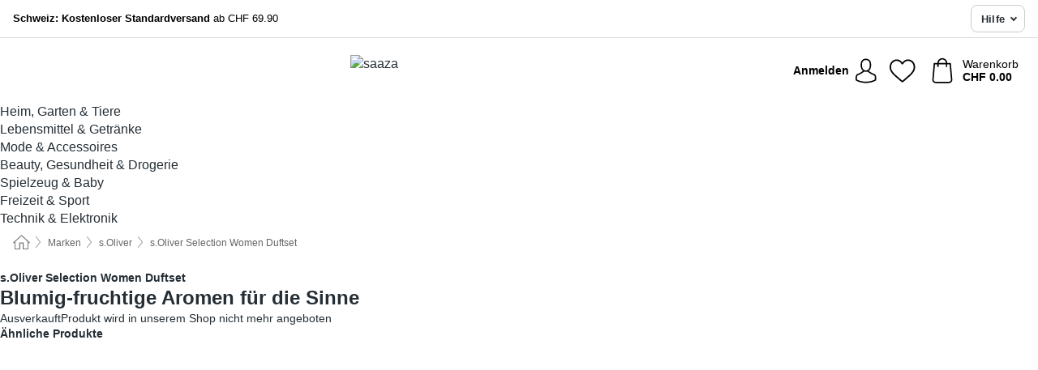

--- FILE ---
content_type: text/html; charset=UTF-8
request_url: https://www.saaza.ch/de-CH/soliver/selection-women-duftset
body_size: 24895
content:
 <!DOCTYPE html> <html class="no-js" lang="de-CH">                    <head> <script>
        window.shopCode = "saaza_ch_de";
        window.serverLanguage = "de";
        window.ajaxPrefix = "/de-CH/ajax/";
        window.urlPrefix = "de-CH";
    </script> <link rel="preconnect" href="//sa.nice-cdn.com">      <style>.container,.container--nospace{max-width:84.5rem}.container,.container--fluid,.container--nospace{display:flex;flex-direction:row;flex-wrap:wrap;margin:0 auto;width:100%}html{box-sizing:border-box;color:#222;font-size:1em;line-height:1.4;min-height:100%;-webkit-text-size-adjust:100%;--sl-scroll-lock-gutter:auto!important}::-moz-selection{background:#b3d4fc;text-shadow:none}::selection{background:#b3d4fc;text-shadow:none}audio,canvas,iframe,img,svg,video{vertical-align:middle}fieldset{border:0;margin:0;padding:0}textarea{-webkit-appearance:none;font-family:inherit;resize:vertical}.hidden{display:none!important;visibility:hidden}.visuallyhidden{border:0;clip:rect(0 0 0 0);height:1px;margin:-1px;overflow:hidden;padding:0;position:absolute;width:1px}.visuallyhidden.focusable:active,.visuallyhidden.focusable:focus{clip:auto;height:auto;margin:0;overflow:visible;position:static;width:auto}.invisible{visibility:hidden}.clearfix:after{clear:both;content:"";display:table}abbr,address,article,aside,audio,b,blockquote,body,body div,caption,cite,code,dd,del,details,dfn,dl,dt,em,fieldset,figure,footer,form,h1,h2,h3,h4,h5,h6,header,html,i,iframe,img,ins,kbd,label,legend,li,mark,menu,nav,object,ol,p,pre,q,samp,section,small,span,strong,sub,summary,sup,table,tbody,td,tfoot,th,thead,time,tr,ul,var,video{background:transparent;border:0;font-size:100%;font-weight:inherit;margin:0;padding:0;vertical-align:baseline}article,aside,details,figure,footer,header,nav,section,summary{display:block}*,:after,:before{box-sizing:border-box}embed,img,object{max-width:100%}ul{list-style:none}input[type=number]::-webkit-inner-spin-button,input[type=number]::-webkit-outer-spin-button{-webkit-appearance:none;margin:0}input[type=number]{-moz-appearance:textfield}sub,sup{font-size:75%;line-height:0;position:relative;vertical-align:baseline}sup{top:-.5em}sub{bottom:-.25em}input{line-height:normal}select{background:#fff;height:2.5rem}button{cursor:pointer;margin:0}.link{text-decoration:underline}.force-lazy{transform:translateY(6250rem)}.headline{font-size:1.75rem}.note{font-size:90%}.f-radio__button{align-items:center;border:.125rem solid #bebebe;border-radius:.625rem;color:#bebebe;cursor:pointer;display:flex;flex-grow:1;justify-content:center;margin:0 auto;padding:.9375rem .625rem}.f-radio:checked+.f-radio__button{background:#fff;border:.125rem solid #f2b919;box-shadow:0 0 0 1px #f2b919;color:#252e35}.h-search__field.f-field--clearable{padding-right:1.875rem}.f-field--clearable__btn{background:transparent;border:none;bottom:0;height:2.75rem;opacity:0;padding:0;position:absolute;right:.5625rem;top:0;transition:opacity .1s ease-out;visibility:hidden;width:2.25rem}.f-field--clearable__btn:focus{outline:none}.f-field--clearable__btn:hover{opacity:1}.f-filledin~.f-field--clearable__btn{opacity:.6;visibility:visible}.f-field--clearable--btn-spacing{right:2.75rem}body{font-family:Helvetica Neue,helvetica,arial,sans-serif,Apple Color Emoji,Segoe UI Emoji,Segoe UI Symbol;font-weight:400;overflow-x:hidden;width:100%;-webkit-font-smoothing:antialiased}a,body{color:#252e35}a{text-decoration:none}a:hover{color:#e6ad17}a:active,a:hover{outline:0}input,select{font-family:Helvetica Neue,helvetica,arial,sans-serif,Apple Color Emoji,Segoe UI Emoji,Segoe UI Symbol;font-size:.9375rem}.hr{background:#ddd;height:1px;margin:1.5em 0;overflow:hidden}.link>a:after{content:" ›"}.small{font-size:.85rem;line-height:1.3}.smaller{font-size:.75rem;line-height:1.3}strong{font-weight:700}h1,h2,h3,h4,h5,h6{font-family:Helvetica Neue,helvetica,arial,sans-serif,Apple Color Emoji,Segoe UI Emoji,Segoe UI Symbol;font-weight:700;line-height:1.3}img{height:auto}.text-right{text-align:right}.text-center{text-align:center}.select-styled{display:inline-block;margin-right:.3125rem;position:relative}.select-styled select{-webkit-appearance:none;-moz-appearance:none;background:url(//sa.nice-cdn.com/library/images/frontend/icons/selectbox-arrow.svg) 100% no-repeat #fff;background-size:2.1875rem 1.875rem;border:1px solid #bbb;border-radius:.5rem;color:#333;cursor:pointer;display:inline-block;font-size:1rem;min-height:2.5rem;padding:0 2.5rem 0 .625rem;width:100%}.select-styled select:hover{border:1px solid #333}.select-styled select:focus{border:1px solid #666;box-shadow:0 0 0 .1875rem #e8e8e8;outline:none}.select-styled select:-moz-focusring{color:transparent;text-shadow:0 0 0 #333}.select-styled select::-ms-expand{display:none}.select-styled:hover select:after{display:none}.section__title{font-size:.9rem;font-weight:400;letter-spacing:.1em;margin-bottom:2rem;margin-left:.5rem;margin-right:.5rem;overflow:hidden;text-align:center;text-transform:uppercase;width:calc(100% - 1rem)}.section__title:after,.section__title:before{background-color:#ccc;content:"";display:inline-block;height:1px;margin-bottom:.3rem;position:relative;width:50%}.section__title:before{margin-left:-50%;right:1rem}.section__title:after{left:1rem;margin-right:-50%}.featured-products>.section__title,.subcategory-index-wrap>.section__title{font-size:1rem;font-weight:700;letter-spacing:.015rem;margin-bottom:1.5rem;text-align:left;text-transform:none}.subcategory-index-wrap>.section__title{margin-bottom:1rem}.featured-products>.section__title:after,.featured-products>.section__title:before,.subcategory-index-wrap>.section__title:after,.subcategory-index-wrap>.section__title:before{display:none}.featured-products.boughttogether>.section__title{font-size:1.1rem;margin-left:0;margin-right:0}.section__title--multiline{border-top:1px solid #ccc;margin-bottom:1em;margin-left:.5rem;margin-right:.5rem;text-align:center;width:calc(100% - 1rem)}.section__title--multiline a{background:#fff;display:inline-block;font-size:1.4rem;font-style:normal;font-weight:400;letter-spacing:.125rem;margin:auto;padding:0 1em;position:relative;text-transform:uppercase;top:-.7em}.section__title--multiline .note{color:#666;display:block;font-size:.6em;letter-spacing:0;margin-top:.1em;text-align:center;text-transform:none}.product-reminder{width:100%}.button.add-to-list{background:transparent;border:1px solid #bbb;color:#555;font-size:.875rem;font-weight:400;text-transform:none}.button.add-to-list:hover{background-color:hsla(0,0%,100%,.5);border:1px solid #000;box-shadow:0 0 0 1px #000;color:#000}.add-to-list:before{background-image:url("[data-uri]");background-repeat:no-repeat;background-size:1.125rem 1.125rem;content:"";display:inline-block;height:1.125rem;margin-right:.3125rem;overflow:hidden;vertical-align:middle;width:1.125rem}.add-to-list{width:100%}.content h1,.login__headline{font-size:1.625rem;font-weight:700;line-height:1.25}.content h2.subtitle{line-height:1.5}.popup .content h1{font-size:1.625rem;line-height:1.25;overflow:hidden;padding-right:3.4375rem;text-overflow:ellipsis}.content>h1{margin-bottom:1rem}h2{font-size:1.375rem;line-height:1.4}.error__title{font-size:1.1875rem}.is-hidden{display:none!important}.svgsprite{display:inline-block;fill:currentcolor}.rotate180{transform:rotate(180deg)}.startpage .main--fullsize{margin:0;max-width:none;padding-top:0}.main-bg{background:#fff;width:100%}.main,.main--fullsize{font-size:.9em;margin:0 auto;max-width:84.5rem;padding:.5rem 0 2.5rem}.main.checkout{margin:0 auto}.category .main,.cms .main,.customer .main,.search .main{display:flex;flex-direction:row;flex-wrap:wrap;font-size:.9em;margin:0 auto;max-width:84.5rem;width:100%}.sidebar-wrap{padding-bottom:1rem;padding-top:1rem;width:100%}.category .sidebar-wrap,.search .sidebar-wrap{order:-1}.content{font-size:1rem;margin:0 auto 1.2em;padding:0 1rem;position:relative;width:100%}.content--list-page{margin:0 auto 2rem;position:relative;width:100%}.content--fullsize{margin:0 auto;position:relative;width:100%}.content--fullsize.error{padding-left:.5rem;padding-right:.5rem;width:100%}.content--fullsize.wishlist{max-width:52.5rem;padding-left:1.25rem;padding-right:1.25rem}.flexPair{display:flex;flex-wrap:wrap;margin:0 -.5rem}.flexPair--small{margin:0 -.25rem}.flexPair__item,.flexPair__item--async{display:flex;flex-grow:1;margin-bottom:.5rem;min-width:50%;padding:0 .5rem}.flexPair__item--async{min-width:0}.flexPair__item--small{padding:0 .25rem}.btn,.button{align-items:center;background-color:#fff;border:1px solid #444;border-radius:.5rem;color:#252e35;display:inline-flex;flex-wrap:wrap;font-family:Helvetica Neue,helvetica,arial,sans-serif,Apple Color Emoji,Segoe UI Emoji,Segoe UI Symbol;font-size:1.125rem;font-weight:700;hyphenate-character:unset;hyphens:none;justify-content:center;letter-spacing:.25px;line-height:1.2;min-height:3rem;padding:.75rem 1.75rem;position:relative;text-align:center;text-decoration:none;text-transform:none;transition-duration:.15s;transition-property:background,border-color,box-shadow,color;transition-timing-function:ease-in-out;vertical-align:middle}.btn:hover,.button:hover{background-color:#fff;border:1px solid #000;box-shadow:0 0 0 1px #000;color:#252e35}.btn:focus,.button:focus{box-shadow:0 0 0 1px #444,0 0 0 .1875rem #fff,0 0 0 .3125rem #aaa;outline:none}.btn--primary,.btn--primary[disabled]:hover,.btn-primary,.btn-primary[disabled]:hover,.button.primary,.button.primary[disabled]:hover{background-color:#f2b919;border:0;color:#000;font-family:Helvetica Neue,helvetica,arial,sans-serif,Apple Color Emoji,Segoe UI Emoji,Segoe UI Symbol;font-size:1.125rem;font-weight:700;letter-spacing:.25px}.btn--primary:not([disabled]):hover,.btn-primary:not([disabled]):hover,.button.primary:not([disabled]):hover{background-color:#e6ad17;border:0;box-shadow:none;color:#000}.btn--primary:focus,.btn-primary:focus,.button.primary:focus{box-shadow:0 0 0 .125rem #fff,0 0 0 .25rem #f2b919;outline:none}.btn--secondary,.btn-secondary{background-color:#fff;border:.125rem solid #252e35;border-radius:.5rem;color:#252e35;font-family:Helvetica Neue,helvetica,arial,sans-serif,Apple Color Emoji,Segoe UI Emoji,Segoe UI Symbol;font-size:1.125rem;font-weight:700;letter-spacing:.25px}.btn--secondary:not([disabled]):hover,.btn-secondary:not([disabled]):hover{background-color:#252e35;border:.125rem solid #252e35;box-shadow:none;color:#fff}.btn--secondary:focus,.btn-secondary:focus,.button.secondary:focus{box-shadow:0 0 0 .125rem #fff,0 0 0 .25rem #fff;outline:none}.btn[disabled],.button[disabled]{box-shadow:none;cursor:not-allowed;opacity:.5}.btn--arrow,.btn--next{font-size:1.125rem;justify-content:flex-start;padding-left:1rem;padding-right:4rem}.btn--arrow:after,.btn--next:after{background-size:1.5625rem .625rem;bottom:0;content:"";display:block;height:.625rem;margin:auto;position:absolute;right:1.5rem;top:0;transform:translateZ(0);transition:all .2s ease-in-out;width:1.5625rem}.btn--arrow:after,.btn--arrow:hover:after,.btn--next:after,.btn--next:hover:after{background-image:url("data:image/svg+xml;charset=utf-8,%3Csvg xmlns='http://www.w3.org/2000/svg' viewBox='0 0 25 10'%3E%3Cpath d='M24.797 4.522 20.37.198a.704.704 0 0 0-.979 0 .664.664 0 0 0 0 .955l3.248 3.171H.692A.684.684 0 0 0 0 5c0 .373.31.676.692.676h21.946l-3.247 3.17a.664.664 0 0 0 0 .956.7.7 0 0 0 .489.198.7.7 0 0 0 .49-.198l4.427-4.324a.664.664 0 0 0 0-.956'/%3E%3C/svg%3E")}.btn--arrow:hover:after,.btn--next:hover:after{transform:translate3d(.375rem,0,0)}.btn--animatedAddToCart{background:#f2b919;border-color:#f2b919;color:#000;overflow:hidden;padding:0;width:100%}.btn--animatedAddToCart:hover{background:#e6ad17;border-color:#e6ad17;box-shadow:none;color:#000}.btn--animatedAddToCart .t{transform:translateZ(0);transition:transform,.3s;width:100%}.added.btn--animatedAddToCart .t{transform:translate3d(-100%,0,0);transition-duration:0s;transition-property:transform}.btn--animatedAddToCart svg{bottom:0;left:0;margin:auto;opacity:0;position:absolute;right:0;top:0;transform:rotate(-5deg);transition:all .6s;width:1.25rem}.added.btn--animatedAddToCart svg{opacity:1}.checkmarkstroke{fill:none;stroke-width:0}.added .checkmarkstroke{fill:none;stroke:#fff;stroke-width:40;stroke-linecap:round;stroke-linejoin:round;stroke-miterlimit:10;stroke-dashoffset:320;animation:dash .3s ease-out forwards}@keyframes dash{0%{stroke-dashoffset:320}to{stroke-dashoffset:0}}.bundle__total .add-to-basket,.checkout-btn,.qty-wrap>.add-to-basket{font-size:1rem}.add-to-basket svg,.add-to-basket:hover svg{fill:#000;transition-duration:.15s;transition-property:fill;transition-timing-function:ease-in-out}.submit>.btn-default{font-size:.9375rem;font-weight:400}.with-arrow{justify-content:flex-start;padding:.5rem 1.5rem .5rem 1rem}.with-arrow:after{border-color:#252e35;border-style:solid;border-width:.125rem .125rem 0 0;bottom:0;content:"";display:block;height:.5625rem;margin:auto;position:absolute;right:1rem;top:0;transform:rotate(45deg);transition-duration:.15s;transition-property:background,border-color,box-shadow,color;transition-timing-function:ease-in-out;width:.5625rem}.with-arrow:hover:after{border-color:#252e35}.btn--primary.with-arrow:after,.btn-primary.with-arrow:after{border-color:#000;transition-duration:.15s;transition-property:background,border-color,box-shadow,color;transition-timing-function:ease-in-out}.btn--secondary.with-arrow:after,.btn-secondary.with-arrow:after{border-color:#252e35}.btn--primary.with-arrow:hover:after,.btn-primary.with-arrow:hover:after{border-color:#000}.btn--secondary.with-arrow:hover:after,.btn-secondary.with-arrow:hover:after{border-color:#fff}.qty-wrap .add-to-basket{padding-left:.5rem;padding-right:.5rem}.product-buy-box .add-to-basket.full{width:100%}.add-to-basket .se2ff5f3b25edd90d5f55efc00c718b98{margin-right:.125rem;position:relative;fill:#fff;color:#fff;height:1rem;top:-1px}.btn-group-secondary{display:flex}.btn-group-secondary a,.btn-group-secondary button{background-color:#fff;border:1px solid #fff;border-right:none;color:#fff;padding:.625rem 1rem}.btn-group-secondary a.active,.btn-group-secondary a:hover,.btn-group-secondary button.active,.btn-group-secondary button:hover{background-color:#fff;color:#fff}.btn-group-secondary a:first-of-type,.btn-group-secondary button:first-of-type{border-bottom-left-radius:.5rem;border-top-left-radius:.5rem}.btn-group-secondary a:last-of-type,.btn-group-secondary button:last-of-type{border-bottom-right-radius:.5rem;border-right:1px solid #fff;border-top-right-radius:.5rem}.btn--full{width:100%!important}.btn--wide{min-width:100%}.btn--small,.btn-small{font-size:.9375rem;min-height:2.5rem}.btn--tiny{font-size:.875rem;min-height:2.25rem}.btn--edit{background-color:#eee;border-color:#eee;border-radius:.4375rem;border-radius:7px;color:#505050;font-size:.8125rem;font-size:13px;line-height:1.2;min-height:2.0625rem;min-height:33px;padding:2px 16px}.btn--edit:hover{background-color:#dcdcdc;border-color:#dcdcdc;box-shadow:none;color:#505050}.btn--dropdown{padding:.25rem 1.5rem .25rem .75rem;position:relative}.btn--dropdown:after{border-bottom:.125rem solid #333;border-right:.125rem solid #333;bottom:0;content:"";height:.375rem;margin:auto;position:absolute;right:.625rem;top:-.1875rem;transform:rotate(45deg);width:.375rem}.btn--close{-webkit-appearance:none;-moz-appearance:none;appearance:none;background:transparent;border:0;border-radius:50%;cursor:pointer;display:block;height:2.5rem;outline:none;overflow:hidden;position:relative;width:2.5rem}.btn--close:before{background:hsla(0,0%,100%,.35);border:0;border-radius:50%;bottom:0;content:"";left:0;opacity:0;position:absolute;right:0;top:0;transform:scale(0);transition:opacity .2s ease-out,transform .2s ease-out}.btn--close:hover:before{opacity:1;transform:scale(1)}.btn--close:after{align-items:center;bottom:0;color:#888;content:"✕";display:flex;font-size:1.0625rem;justify-content:center;left:0;margin:auto;position:absolute;right:0;top:0;z-index:2}.btn--close:hover:after{color:#999}.dropdown{height:0;opacity:0;overflow:hidden;position:absolute;transition:opacity .15s ease-in-out;visibility:hidden;z-index:1800}.header{position:relative}.h-content{align-items:stretch;display:flex;flex-wrap:wrap;justify-content:space-between;margin:auto;max-width:84.5rem;padding:0 0 1rem}.h-serviceBar{display:none}.h-usps{flex:1 1 auto;flex-wrap:wrap;font-size:.75rem;height:2.0625rem;justify-content:flex-start;overflow:hidden}.h-usps,.h-usps__item{align-items:center;display:flex;padding:0 .5rem}.h-usps__item{height:100%;margin-right:.5rem;position:relative;white-space:nowrap}.h-usps__item:not(:first-child):before{background:#000;border-radius:50%;content:"";height:.3125rem;margin-right:1.5rem;position:relative;width:.3125rem}.h-usps__link,.h-usps__title{color:#000;text-decoration:none}.h-usps__link:hover{color:#000;text-decoration:underline}.h-services{align-items:center;display:flex;flex:0 0 auto;justify-content:flex-end;padding:0 .5rem}.h-service{flex-shrink:0;padding:0 .5rem}.h-service__btn{border:1px solid #ccc;box-shadow:none;font-family:Helvetica Neue,helvetica,arial,sans-serif,Apple Color Emoji,Segoe UI Emoji,Segoe UI Symbol;font-size:.8125rem;min-height:2.125rem}.h-service__btn:focus,.h-service__btn:hover{background:#f4f4f4;border:1px solid #bbb;box-shadow:none}.h-hotline{font-size:.6875rem;line-height:1.2;margin-left:.5rem;padding-left:1.25rem;position:relative}.h-hotline__image{left:0;margin-top:-.375rem;position:absolute;top:50%}.h-hotline__imagePath{fill:#333}.h-hotline__label--inline{font-size:.8125rem;line-height:1.4}.h-hotline__link{color:#000;display:block;font-size:.8125rem;font-weight:700;text-decoration:none;white-space:nowrap}.h-hotline__link:hover{color:#000}.h-hotline__link--inline{display:inline;line-height:1.125rem}.h-hotline__times{color:rgba(0,0,0,.8);font-size:.6875rem}.h-shoppingWorld{display:none}.h-shoppingWorld__icon{height:1.5rem;width:auto}.h-logo{align-items:center;display:flex;flex:0 0 auto;margin-left:0;order:1;padding:1rem 0 1.125rem .75rem;position:relative}.h-logo__image{display:block;height:auto;margin:auto;width:5.1875rem}.h-tools{align-items:center;display:flex;flex:0 1 auto;line-height:1.2;order:2}.h-tools__item{height:100%}.h-tools__item--account{position:static}.h-tools__link{align-items:center;color:#000;display:flex;font-size:.75rem;height:100%;justify-content:center;min-height:3rem;min-width:2.625rem;padding:0 .25rem;position:relative;text-decoration:none;white-space:nowrap}.h-tools__item:last-child .h-tools__link{min-width:3.25rem;padding:0 .75rem 0 0}.h-tools__link:hover{color:#000}.h-tools__link:hover .h-tools__icon{transform:scale(1.1)}.h-tools__icon__wrap{position:relative}.h-tools__icon{display:block;transition:transform .1s ease-out}.h-tools__icon--account{height:1.9375rem;width:1.625rem}.h-tools__icon--wishlist{height:1.8125rem;width:2rem}.h-tools__icon--minicart{height:2rem;width:1.625rem}.h-tools__iconPath,a:hover .h-tools__iconPath{fill:#000}.h-tools__icon__cartQuantity{align-items:center;background:#f2b919;border:.125rem solid #fff;border-radius:1rem;bottom:.9375rem;color:#000;display:flex;font-family:Arial,sans-serif;font-size:.75rem;height:1.5rem;justify-content:center;min-width:1.5rem;padding:0 .2rem;position:absolute;right:-.625rem;text-align:center;width:auto}.h-tools__text{display:block;max-width:5rem;overflow:hidden;text-overflow:ellipsis;vertical-align:middle;white-space:nowrap}.h-tools__text--account,.h-tools__text--minicart{display:none}.h-tools__text b{display:block;font-weight:700;overflow:hidden;text-overflow:ellipsis;white-space:nowrap}.breadcrumbs{align-items:center;background:transparent;display:flex;font-size:.75rem;margin:0 auto;max-width:84.5rem;overflow:hidden;padding:.5rem 1rem;width:100%}.breadcrumbs li{display:none;line-height:1.4rem;overflow:hidden;text-overflow:ellipsis;white-space:nowrap}.breadcrumbs>.back__to__home,.breadcrumbs>li:nth-of-type(2){display:inline-block;flex:0 0 auto}.breadcrumbs>li:last-of-type,.category .breadcrumbs>li:nth-last-of-type(2):not(:first-of-type),.product .breadcrumbs>li:nth-last-of-type(2):not(:first-of-type){display:inline-block;flex:1 1 auto}.category .breadcrumbs>li:last-of-type:not(:nth-of-type(2)),.product .breadcrumbs>li:last-of-type:not(:nth-of-type(2)){display:none}.breadcrumbs>li:nth-of-type(n+2):before{background-image:url("[data-uri]");background-repeat:no-repeat;background-size:.375rem .875rem;content:" ";display:inline-block;height:1.125rem;line-height:1;margin:0 .4375rem;opacity:.5;position:relative;vertical-align:middle;width:.5rem}.breadcrumbs a{color:#666}.breadcrumbs a:hover{color:#333;text-decoration:underline}.breadcrumbs .back__to__home a{background-image:url("[data-uri]");background-repeat:no-repeat;background-size:1.3125rem 1.125rem;display:block;height:1.25rem;opacity:.6;text-indent:-624.9375rem;width:1.3125rem}.breadcrumbs .back__to__home a:hover{opacity:.8}.product-page{margin:auto;position:relative}.product-origin{margin-top:1.2rem}.product-origin img{margin:0 .25rem;vertical-align:text-bottom;width:1.625rem}.detailUsp{display:flex;flex-wrap:wrap;margin:3rem auto 0;max-width:84.5rem;width:100%}.detailUsp__item{padding:1rem 1.5rem;text-align:center;width:100%}.detailUsp__image{height:auto;margin-bottom:1rem;width:3.125rem}.detailUsp__title{font-size:1rem;font-weight:700;margin-bottom:1rem}.buy-box-usps{color:#d96600;display:none;font-size:.8rem;margin:1rem 0 0}.buy-box-usps>li{margin:.3rem 0}.buy-box-usps>li:before{content:"✓ "}.social-sharing{font-size:.9em;line-height:1;margin:2em 0 0;text-align:left}.product-page-summary .social-sharing{text-align:left}.social-sharing>p,.social-sharing>ul{display:inline-block;vertical-align:middle}.social-sharing>ul>li{display:inline-block;margin:0 .5em 0 .3em}.social-sharing>ul>li>a{display:block;width:2.125rem}.social-sharing>ul>li>a:focus,.social-sharing>ul>li>a:hover{opacity:.9}.social-sharing img{height:2.125rem;width:2.125rem}#share-wa{display:none}.product-menu-wrap{padding:0 .625rem}.product-menu-headline{font-size:1rem}.product-menu{margin:.5rem 0 2rem;padding-left:1rem}.product-menu li{list-style-type:square}.product-menu li a{color:#252e35;display:block;font-size:.875rem;text-decoration:underline}.product-menu li a:hover{color:#e6ad17;text-decoration:none}.product-infos{margin-top:3rem}.product-descr{line-height:1.7}.product-descr-section .headline{background:#eee;cursor:pointer;font-size:.85rem;letter-spacing:.125rem;margin:0 0 1em;overflow:hidden;padding:.7rem 2.5rem .7rem 1rem;position:relative;text-overflow:ellipsis;text-transform:uppercase;white-space:nowrap}.product-descr-section .headline:hover{background:#e8e8e8}.product-descr-section .headline:after{background-image:url("data:image/svg+xml;charset=utf-8,%3Csvg xmlns='http://www.w3.org/2000/svg' viewBox='0 0 16 9'%3E%3Cpath d='M8 8.8c-.2 0-.4-.1-.6-.2L.2 1.4C-.1 1.1-.1.5.2.2s.9-.3 1.2 0L8 6.8 14.6.2c.3-.3.9-.3 1.2 0s.3.9 0 1.2L8.6 8.6c-.2.2-.4.2-.6.2'/%3E%3C/svg%3E");bottom:0;content:"";display:block;height:.5625rem;margin:auto;position:absolute;right:1rem;top:0;width:1rem}.product-descr-section.opened .headline:after{top:-1px;transform:rotate(180deg)}.product-description-content{font-size:.9375rem;margin-bottom:2rem;overflow-x:auto;padding:0 1rem}.product-description-content h2{font-size:1rem;font-weight:700;margin-bottom:.6em;margin-top:1em}.product-description-content h2:first-child{margin-top:0}.product-description-content h3,.product-description-content h4,.product-description-content h5,.product-description-content h6{font-size:1rem;margin:1em 0}.product-description-content ol,.product-description-content ul{margin:1em 0}.product-description-content ul>li{list-style-type:disc;margin-left:1.2em}.product-description-content ul.bundle-contents-list>li,.product-description-content ul.product-accessoires>li{list-style:none;margin-left:0}.product-description-content p{line-height:1.7;margin:0 0 1em}.product-description-content img{height:auto!important;max-width:100%!important}.product-description-content a{color:#252e35;text-decoration:underline}.product-description-content a:hover{color:#e6ad17;text-decoration:none}.product-description-content .dataTable{font-size:.8rem}.product-descr-section .product-description-content{display:none}.product-descr-section.opened .product-description-content{display:block}.product-description-content .product-certificate{margin-bottom:2em}.product-description-content .product-certificate:last-child{margin-bottom:0}.product-description-content .product-certificate-signal-word--title{font-weight:700}.hazard-pictogram-list{display:flex;flex-direction:row;justify-content:flex-start}.hazard-pictogram-item{align-items:center;display:flex;flex-direction:column;justify-content:space-around}.hazard-pictogram-item:first-child{margin-left:0}.product-danger-sign{background-image:url(//sa.nice-cdn.com/library/images/frontend/sprites/danger-signs-128x128.png);background-repeat:no-repeat;background-size:cover;display:inline-block;height:4rem;width:4rem}.product-danger-sign.product-danger-sign--small{height:2rem;width:2rem}.product-danger-sign.product-danger-sign--ghs01{background-position:0 0}.product-danger-sign.product-danger-sign--ghs02{background-position:12.5% 0}.product-danger-sign.product-danger-sign--ghs03{background-position:25% 0}.product-danger-sign.product-danger-sign--ghs04{background-position:37.5% 0}.product-danger-sign.product-danger-sign--ghs05{background-position:50% 0}.product-danger-sign.product-danger-sign--ghs06{background-position:62.5% 0}.product-danger-sign.product-danger-sign--ghs07{background-position:75% 0}.product-danger-sign.product-danger-sign--ghs08{background-position:87.5% 0}.product-danger-sign.product-danger-sign--ghs09{background-position:100% 0}.product-properties{display:block;font-size:.75rem;margin:1.5em 0;padding:0;width:100%}.product-properties>table,table.product-properties{border-collapse:collapse;width:100%}.product-properties th{font-weight:700;position:relative;text-align:left;width:45%}.product-properties td,.product-properties th{padding:.2rem .625rem .2rem 0;vertical-align:top}.product-properties td{width:55%}.product-properties a{text-decoration:underline}.product-properties a:hover{text-decoration:none}.product-properties th.attributes:before{background:#fff;border:1px solid #ccc;border-radius:.3125rem;bottom:1.5625rem;box-shadow:1px 1px .125rem rgba(0,0,0,.1);content:attr(data-tooltip);font-weight:400;left:80%;min-width:12.5rem;padding:.625rem;position:absolute;text-align:left;visibility:hidden;width:auto;z-index:11}.product-properties th.attributes:after{background:url(//sa.nice-cdn.com/library/images/frontend/flyout_nav.png) -1.5625rem -1.5rem no-repeat;background-size:4.6875rem 2.375rem;bottom:.75rem;content:" ";height:.875rem;left:90%;position:absolute;visibility:hidden;width:1.5625rem;z-index:12}.product-properties th.attributes:hover:after,.product-properties th.attributes:hover:before{visibility:visible}.advanced-properties{margin:1.5rem 0 2rem;max-width:100%;padding:0 1rem}.product-infos .advanced-properties{max-width:none}.advanced-properties table{margin:0;width:100%}.advanced-properties>h3{margin-bottom:.8em}.advanced-properties .product-properties{margin-top:0}.skip-links{list-style:none;margin:0;padding:0}.skip-links a{background-color:#000;color:#fff;font-weight:700;padding:.5rem;position:absolute;text-decoration:none;top:-3em}.skip-links a:focus{top:0;z-index:1000000000}.table__scrollable table,.table__wrap{display:block;overflow-x:auto;width:100%}.table__scrollable table{overflow-y:hidden}.table{border-collapse:collapse;margin-bottom:1rem;width:auto}.table.full{width:100%}.table.outerborder{border:1px solid #ccc}.table.striped tbody tr:nth-of-type(odd){background-color:rgba(0,0,0,.05)}.table td,.table th{padding:.75rem;vertical-align:top}.table th,.table.bordered tr{border-bottom:1px solid #ccc}.swiper-container{margin:0 auto;overflow:hidden;position:relative;z-index:1}.swiper-container-no-flexbox .swiper-slide{float:left}.swiper-wrapper{box-sizing:content-box;display:flex;transition-property:transform;z-index:1}.swiper-slide,.swiper-wrapper{height:100%;position:relative;width:100%}.swiper-slide{flex-shrink:0}.swiper-container .swiper-notification{left:0;opacity:0;pointer-events:none;position:absolute;top:0;z-index:-1000}.swiper-wp8-horizontal{touch-action:pan-y}.swiper-wp8-vertical{touch-action:pan-x}.swiper-button-next,.swiper-button-prev{background-position:50%;background-repeat:no-repeat;background-size:1.6875rem 2.75rem;cursor:pointer;height:2.75rem;margin-top:-1.375rem;position:absolute;top:50%;width:1.6875rem;z-index:10}.swiper-button-next:after,.swiper-button-prev:after{border-color:#2e2d2c;border-style:solid;border-width:1px 1px 0 0;bottom:0;content:"";display:block;height:1.375rem;left:0;margin:auto;position:absolute;right:0;top:0;transform:rotate(45deg);width:1.375rem}.swiper-button-prev:after{transform:rotate(225deg)}.swiper-button-next.swiper-button-disabled,.swiper-button-prev.swiper-button-disabled{cursor:auto;opacity:.35;pointer-events:none}.swiper-button-prev,.swiper-container-rtl .swiper-button-next{left:.625rem;right:auto}.swiper-button-next,.swiper-container-rtl .swiper-button-prev{left:auto;right:.625rem}.swiper-pagination{text-align:center;transition:.3s;z-index:10}.swiper-pagination.swiper-pagination-hidden{opacity:0}.swiper-pagination-bullet{background:#000;border-radius:100%;display:inline-block;height:.5rem;opacity:.2;width:.5rem}button.swiper-pagination-bullet{-webkit-appearance:none;-moz-appearance:none;appearance:none;border:none;box-shadow:none;margin:0;padding:0}.swiper-pagination-clickable .swiper-pagination-bullet{cursor:pointer}.swiper-pagination-bullet-active{background:#007aff;opacity:1}.swiper-lazy-preloader{animation:swiper-preloader-spin 1s steps(12) infinite;height:2.625rem;left:50%;margin-left:-1.3125rem;margin-top:-1.3125rem;position:absolute;top:50%;transform-origin:50%;width:2.625rem;z-index:10}@keyframes swiper-preloader-spin{to{transform:rotate(1turn)}}.fancybox-overlay{display:none;left:0;overflow:hidden;position:absolute;top:0;z-index:8010}.fancybox-overlay-fixed{bottom:0;position:fixed;right:0}.grid-view{display:flex;flex-flow:row wrap;padding:0 .25rem}.product-v2{display:flex;flex-direction:column;font-size:.8125rem;height:auto;margin-bottom:3rem;padding-left:.5rem;padding-right:.5rem;position:relative;width:50%}.product-v2:after{clear:both;content:"";display:table}.product__imagewrap{align-items:center;display:flex;justify-content:center;margin-bottom:1.5625rem;position:relative}.product__image{aspect-ratio:1/1;display:block;margin:auto;max-height:100%;max-width:100%;-o-object-fit:contain;object-fit:contain}.product__contentwrap{display:flex;flex-direction:column;flex-grow:1;position:relative}.spareparts .product__contentwrap{flex-grow:0}.product__title{flex-grow:1;font-size:.875rem;font-weight:400;line-height:1.3;min-height:4rem}.content--list-page .product__title{hyphenate-character:auto;hyphens:auto}.product__subtitle{display:-webkit-box;-webkit-box-orient:vertical;-webkit-line-clamp:2;color:#666;font-size:100%;line-height:1.4;margin:0;overflow:hidden}.product__title h3,.product__title h4,.product__title h5{font-size:inherit;font-weight:400;margin-bottom:0}.product__brand{display:block}.product__articlenumber{color:#666;font-size:.7rem;line-height:1.5}.product__content{color:#666;display:block;font-size:.8125rem;margin-top:.15rem}.product__content--withArrow:before{background:url(//sa.nice-cdn.com/library/images/frontend/arrows/icon-arrow.svg);background-repeat:no-repeat;content:"";display:inline-block;height:.5rem;margin-right:.1875rem;width:1rem}.productVariants{align-items:baseline;display:flex;flex-direction:row}.product__features{margin-top:1rem;min-height:4.2rem}.product__features--list{color:#666;font-size:.8125rem;list-style:disc inside}.product__features--list li{line-height:1.6;list-style-type:square;margin-top:.1rem;overflow:hidden;text-overflow:ellipsis;white-space:nowrap}.product__footer{margin-top:1rem}.product__footer .price{font-size:.9375rem}.product__footer>.stockstate{font-size:.8125rem;font-weight:700}.product__footer>.stockstate--text{font-size:.9em}.product-v2 .starswrap{margin-bottom:.5rem;min-height:1.4375rem}.product-v2 .rating-count{font-size:.6875rem;overflow:hidden;text-overflow:ellipsis;white-space:nowrap}.product-v2 .pr__labels{left:.5rem;position:absolute;top:0}.pr__badges{left:.625rem;position:absolute;top:2.1875rem}.pr__badges li{display:block;margin-bottom:.625rem}.pr__badges img{display:block;width:2.8125rem}.add-to-cart-form{width:100%}.flag{background:#fff;border-radius:.25rem;display:inline-block;font-size:.75rem;font-weight:700;letter-spacing:.05em;line-height:1.1;margin-right:.375rem;padding:.25rem .5rem}.flag.bestseller{border:1px solid #cc4d00;color:#cc4d00}.flag.new{border:1px solid #007a22;color:#007a22}.flag.sale-tag{border:1px solid #cd0000;color:#cd0000}.flag.sale{background:#cd0000;border-radius:.5rem;color:#fff;font-size:.8em;letter-spacing:0;margin-left:.25rem;padding:.3em .375rem;position:static;vertical-align:middle}.price{color:#252e35;font-size:.9375rem;font-weight:700}.instead-price{color:#000;font-weight:400;text-decoration:line-through!important}.reduced-price{color:#cd0000!important;font-weight:700}.main-price .reduced-price{font-size:1.1875rem}.price-saving{color:#cd0000;font-weight:700}.sup,sup{font-size:.7em;position:relative;top:-.3em}.percent-saving{background:#cd0000;border-radius:.1875rem;color:#fff;font-size:.9em;font-weight:400;line-height:1.2;padding:.125rem .3125rem;vertical-align:middle}.stars{align-items:center;direction:ltr;display:flex;unicode-bidi:bidi-override}.stars i{color:#f7941d;display:inline-block;font-family:Segoe UI Symbol,Arial,sans-serif;font-size:1.0625rem;font-style:normal;margin-right:.05em;position:relative}.stars--small i{font-size:.875rem}.stars.large i{font-size:1.375rem}.stars.large span{line-height:1.375rem;vertical-align:middle}.stars .full:after{color:#f7941d;content:"★";left:0;position:absolute;top:0}.stars i:before{content:"☆"}.stars .half:after{color:#f7941d;content:"★";left:0;overflow:hidden;position:absolute;top:0;width:48%}.rating-count{color:#666;font-size:.75rem;height:.75rem;margin-left:.2em;vertical-align:middle}.stock-state{font-size:.9375rem;font-weight:700}.stock-state a{color:inherit;text-decoration:underline}.stock-state a:hover{color:inherit}.available{color:#007a22}.unavailable{color:#cd0000;font-weight:700}.availableAtDate,.preorder{color:#cc4d00}.preorder,.restricted{font-weight:700}.restricted{color:#cd0000}.stock-state.pre-order{color:#000}.stock-state.country-restricted{color:#cd0000}.free-del{color:#cc4d00;font-weight:700}.stock-state>span{color:#333;font-size:.8125rem;font-weight:500}.stock-state>span.description{font-size:.9375rem}.stock-state-highlight{border:.1875rem solid #cd0000;border-radius:.5rem;font-size:1.1875rem;padding:.9375rem}.stock-state-highlight span{display:block;font-size:1rem;margin-top:.7em}.stock-state-highlight--preorder{border:.1875rem solid #cc4d00;border-radius:.25rem;color:#cc4d00;font-size:1.1875rem;padding:.9375rem}.stock-state-highlight--preorder .stock-state-large{font-size:1rem;margin-top:.7em}.stock-state-highlight--preorder span{color:#000}.quantityControl{align-items:stretch;display:flex;margin-bottom:.8125rem;margin-right:0}.category .quantityControl__quantityLabel,.product .quantityControl__quantityLabel{align-self:center;font-size:1rem;font-weight:700;line-height:1.3;margin:0;width:auto}.quantityControl .quantityControl__btn{background-color:#e8e8e8;border:none;border-radius:.4375rem;cursor:pointer;font-size:1.5rem;font-weight:700;height:3rem;line-height:2rem;margin:0 .5rem;min-width:3rem;overflow:hidden;position:relative;text-align:center;text-indent:-624.9375rem;transition:background-color .15s ease-in-out;-webkit-user-select:none;-moz-user-select:none;user-select:none}.quantityControl .quantityControl__btn:hover{background-color:#ddd;border:none;transition:background-color .3s ease-in-out}.quantityControl .quantityControl__btn:focus{background-color:#ddd;outline:none}.quantityControl .quantityControl__btn.disabled,.quantityControl .quantityControl__btn.disabled:focus,.quantityControl .quantityControl__btn.disabled:hover{background-color:#eee;border:none;cursor:default;opacity:.5}.quantityControl .quantityControl__btn svg{bottom:0;left:0;margin:auto;position:absolute;right:0;top:0;fill:#666;stroke:#666}.quantityControl .quantityControl__value{-webkit-appearance:none;-moz-appearance:textfield;border:1px solid #aaa;border-radius:.4375rem;box-shadow:none;color:#000;font-size:1rem;height:3rem;line-height:1.3;padding:0 .5rem;text-align:center;transition:border .3s ease-in-out;transition:box-shadow .3s ease-in-out;width:4.25rem}.discontinued__message,.discontinued__message--twocols{color:#cd0000;font-weight:700;margin-top:.5rem}.discontinued__message--twocols{margin-bottom:.5rem;padding:0 1rem}.successor__wrap{padding:0 .625rem;width:100%}.successor{border:1px solid #ccc;display:block;margin-bottom:1.5rem;width:100%}.successor__headline{font-size:1rem;font-weight:700;margin-bottom:1rem;padding:.9375rem}.successor .product-v2{display:block;width:100%}.successor .product__imagewrap{float:left;width:33%}.successor .product__contentwrap,.successor .product__footer{margin-left:37%;padding-left:.9375rem}.select__list{height:0;opacity:0;position:absolute;visibility:hidden}.orderChangeRequest{margin:0 auto;max-width:40rem;padding:.9375rem}.orderChangeRequest__fancyWrap{bottom:0;top:auto!important}.orderChangeRequest__fancyWrap .fancybox-skin{border-bottom-left-radius:0;border-bottom-right-radius:0}.orderChangeRequest__headline{font-size:1.6875rem;letter-spacing:.68px;margin-bottom:2.1875rem;padding-top:.625rem;text-align:center}.orderChangeRequest__options{display:none}.orderChangeRequest__text{font-size:1rem;letter-spacing:.42px;margin-bottom:1.875rem}.orderChangeRequest__btns{display:flex;flex-direction:column-reverse;justify-content:center}.orderChangeRequest__cancelBtn{margin:.625rem 0}.orderChangeRequest__row{display:flex;flex-wrap:wrap;font-size:.9375rem;justify-content:space-between}.orderChangeRequest__orderNum{font-size:1rem;font-weight:500;margin-bottom:.4375rem;padding-right:.25rem}.orderChangeRequest__orderNum.highlight>span{background:#ffdc8c;border-radius:.4375rem}.orderChangeRequest__date{font-size:1rem;font-weight:500;margin-bottom:.625rem}.orderChangeRequest__items{margin-bottom:2.5rem}.orderChangeRequest__items,.orderChangeRequest__price{font-size:1rem;font-weight:500}.orderChangeRequest__divider{border-top:1px solid #ddd;padding-top:.625rem}.orderChangeRequest__flexPair{margin-bottom:1.875rem}.orderChangeRequest__radioBtns{display:block;padding:0}.orderChangeRequest__serviceText{display:none}.orderChangeRequest__flexPairService{display:block}.orderChangeRequest__img{display:block;margin:0 auto 3.125rem}.orderChangeRequest__arrow{display:block;margin:0 auto 1.875rem}.orderChangeRequest__openChat{display:flex;justify-content:center}.orderChangeRequest__openChatBtn{margin-bottom:1.875rem}.orderChangeRequest__closeBtn{display:block;margin:0 auto;width:50%}.orderChangeRequest__phoneText{margin-bottom:1.875rem;text-align:center}.orderChangeRequest__phoneNum{align-items:center;color:#158a86;display:flex;font-size:1.75rem;font-weight:500;justify-content:center;margin-bottom:1.875rem}.orderChangeRequest__phone{margin-right:.9375rem}.orderChangeRequest__radioBtnsHeadline{font-size:1.5rem;letter-spacing:1px;margin-bottom:1.25rem;padding-top:1.25rem}.orderChangeRequest__alreadyPaid{display:none}.orderChangeRequest__alreadyPaidService{color:#158a86;display:flex;margin-bottom:1.875rem;margin-top:-1.875rem}.cancelOrder{padding:1rem}.cancelOrder__fancyWrap{bottom:0;top:auto!important}.cancelOrder__fancyWrap .fancybox-skin{border-bottom-left-radius:0;border-bottom-right-radius:0}.cancelOrder__headline{font-size:1.6875rem;letter-spacing:.68px;margin-bottom:2.1875rem;padding-top:.625rem;text-align:center}.cancelOrder__section{margin-bottom:1.5rem}.cancelOrder__options{display:none}.cancelOrder__text{font-size:1.0625rem;letter-spacing:.42px;margin-bottom:1.875rem}.cancelOrder__btns{display:flex;flex-direction:column-reverse;justify-content:center}.cancelOrder__cancelBtn{margin:.625rem 0}.cancelOrder__row{display:flex;flex-wrap:wrap;font-size:.9375rem;justify-content:space-between}.cancelOrder__orderNum{font-size:1rem;font-weight:500;margin-bottom:.4375rem;padding-right:.25rem}.cancelOrder__orderNum.highlight>span{background:#ffdc8c;border-radius:.4375rem}.cancelOrder__date{font-size:1rem;font-weight:500;margin-bottom:.625rem}.cancelOrder__items{margin-bottom:2.5rem}.cancelOrder__items,.cancelOrder__price{font-size:1rem;font-weight:500}.cancelOrder__divider{border-top:1px solid #ddd;padding-top:.625rem}.cancelOrder__flexPair{flex-direction:column-reverse;margin-bottom:1.875rem}.cancelOrder__radioBtns{display:block;padding:0}.cancelOrder__serviceText{display:none}.cancelOrder__flexPairService{display:block}.cancelOrder__img{display:block;margin:0 auto 3.125rem}.cancelOrderIconFillColor{fill:#f2b919}.cancelOrder__arrow{display:block;margin:0 auto 1.875rem}.cancelOrder__openChat{display:flex;justify-content:center}.cancelOrder__openChatBtn{margin-bottom:1.875rem}.cancelOrder__closeBtn{display:block;margin:0 auto;width:50%}.cancelOrder__btnWrap{display:flex;justify-content:center}.cancelOrder__phoneText{margin-bottom:1.875rem;text-align:center}.cancelOrder__phoneNum{align-items:center;color:#158a86;display:flex;font-size:1.75rem;font-weight:500;justify-content:center;margin-bottom:1.875rem}.cancelOrder__phone{margin-right:.9375rem}.cancelOrder__radioBtnsHeadline{font-size:1.5rem;letter-spacing:1px;margin-bottom:1.25rem;padding-top:1.25rem}.cancelOrder__alreadyPaid{display:none}.cancelOrder__alreadyPaidService{color:#158a86;display:flex;margin-bottom:1.875rem;margin-top:-1.875rem}@font-face{font-family:Raleway;font-style:normal;font-weight:400;src:url(//sa.nice-cdn.com/library/fonts/raleway/raleway-v9-latin-regular.eot);src:local("Raleway"),url(//sa.nice-cdn.com/library/fonts/raleway/raleway-v9-latin-regular.eot?#iefix) format("embedded-opentype"),url(//sa.nice-cdn.com/library/fonts/raleway/raleway-v9-latin-regular_2.woff2) format("woff2"),url(//sa.nice-cdn.com/library/fonts/raleway/raleway-v9-latin-regular.woff) format("woff"),url(//sa.nice-cdn.com/library/fonts/raleway/raleway-v9-latin-regular.ttf) format("truetype"),url(//sa.nice-cdn.com/library/fonts/raleway/raleway-v9-latin-regular.svg#Raleway) format("svg")}@font-face{font-family:Raleway;font-style:normal;font-weight:500;src:url(//sa.nice-cdn.com/library/fonts/raleway/raleway-v9-latin-500.eot);src:local("Raleway Medium"),local("Raleway-Medium"),url(//sa.nice-cdn.com/library/fonts/raleway/raleway-v9-latin-500.eot?#iefix) format("embedded-opentype"),url(//sa.nice-cdn.com/library/fonts/raleway/raleway-v9-latin-500_2.woff2) format("woff2"),url(//sa.nice-cdn.com/library/fonts/raleway/raleway-v9-latin-500.woff) format("woff"),url(//sa.nice-cdn.com/library/fonts/raleway/raleway-v9-latin-500.ttf) format("truetype"),url(//sa.nice-cdn.com/library/fonts/raleway/raleway-v9-latin-500.svg#Raleway) format("svg")}@font-face{font-family:Raleway;font-style:normal;font-weight:600;src:url(//sa.nice-cdn.com/library/fonts/raleway/raleway-v9-latin-600.eot);src:local("Raleway SemiBold"),local("Raleway-SemiBold"),url(//sa.nice-cdn.com/library/fonts/raleway/raleway-v9-latin-600.eot?#iefix) format("embedded-opentype"),url(//sa.nice-cdn.com/library/fonts/raleway/raleway-v9-latin-600_2.woff2) format("woff2"),url(//sa.nice-cdn.com/library/fonts/raleway/raleway-v9-latin-600.woff) format("woff"),url(//sa.nice-cdn.com/library/fonts/raleway/raleway-v9-latin-600.ttf) format("truetype"),url(//sa.nice-cdn.com/library/fonts/raleway/raleway-v9-latin-600.svg#Raleway) format("svg")}@font-face{font-family:Raleway;font-style:normal;font-weight:700;src:url(//sa.nice-cdn.com/library/fonts/raleway/raleway-v9-latin-700.eot);src:local("Raleway Bold"),local("Raleway-Bold"),url(//sa.nice-cdn.com/library/fonts/raleway/raleway-v9-latin-700.eot?#iefix) format("embedded-opentype"),url(//sa.nice-cdn.com/library/fonts/raleway/raleway-v9-latin-700_2.woff2) format("woff2"),url(//sa.nice-cdn.com/library/fonts/raleway/raleway-v9-latin-700.woff) format("woff"),url(//sa.nice-cdn.com/library/fonts/raleway/raleway-v9-latin-700.ttf) format("truetype"),url(//sa.nice-cdn.com/library/fonts/raleway/raleway-v9-latin-700.svg#Raleway) format("svg")}@font-face{font-family:Open Sans;font-style:normal;font-weight:300;src:url(//sa.nice-cdn.com/library/fonts/open-sans/open-sans-v10-latin-300.eot);src:local("Open Sans Light"),local("OpenSans-Light"),url(//sa.nice-cdn.com/library/fonts/open-sans/open-sans-v10-latin-300.eot?#iefix) format("embedded-opentype"),url(//sa.nice-cdn.com/library/fonts/open-sans/open-sans-v10-latin-300_2.woff2) format("woff2"),url(//sa.nice-cdn.com/library/fonts/open-sans/open-sans-v10-latin-300.woff) format("woff"),url(//sa.nice-cdn.com/library/fonts/open-sans/open-sans-v10-latin-300.ttf) format("truetype"),url(//sa.nice-cdn.com/library/fonts/open-sans/open-sans-v10-latin-300.svg#OpenSans) format("svg")}@font-face{font-family:Open Sans;font-style:italic;font-weight:300;src:url(//sa.nice-cdn.com/library/fonts/open-sans/open-sans-v10-latin-300italic.eot);src:local("Open Sans Light Italic"),local("OpenSansLight-Italic"),url(//sa.nice-cdn.com/library/fonts/open-sans/open-sans-v10-latin-300italic.eot?#iefix) format("embedded-opentype"),url(//sa.nice-cdn.com/library/fonts/open-sans/open-sans-v10-latin-300italic_2.woff2) format("woff2"),url(//sa.nice-cdn.com/library/fonts/open-sans/open-sans-v10-latin-300italic.woff) format("woff"),url(//sa.nice-cdn.com/library/fonts/open-sans/open-sans-v10-latin-300italic.ttf) format("truetype"),url(//sa.nice-cdn.com/library/fonts/open-sans/open-sans-v10-latin-300italic.svg#OpenSans) format("svg")}@font-face{font-family:Open Sans;font-style:normal;font-weight:400;src:url(//sa.nice-cdn.com/library/fonts/open-sans/open-sans-v10-latin-regular.eot);src:local("Open Sans"),local("OpenSans"),url(//sa.nice-cdn.com/library/fonts/open-sans/open-sans-v10-latin-regular.eot?#iefix) format("embedded-opentype"),url(//sa.nice-cdn.com/library/fonts/open-sans/open-sans-v10-latin-regular_2.woff2) format("woff2"),url(//sa.nice-cdn.com/library/fonts/open-sans/open-sans-v10-latin-regular.woff) format("woff"),url(//sa.nice-cdn.com/library/fonts/open-sans/open-sans-v10-latin-regular.ttf) format("truetype"),url(//sa.nice-cdn.com/library/fonts/open-sans/open-sans-v10-latin-regular.svg#OpenSans) format("svg")}@font-face{font-family:Open Sans;font-style:italic;font-weight:400;src:url(//sa.nice-cdn.com/library/fonts/open-sans/open-sans-v10-latin-italic.eot);src:local("Open Sans Italic"),local("OpenSans-Italic"),url(//sa.nice-cdn.com/library/fonts/open-sans/open-sans-v10-latin-italic.eot?#iefix) format("embedded-opentype"),url(//sa.nice-cdn.com/library/fonts/open-sans/open-sans-v10-latin-italic_2.woff2) format("woff2"),url(//sa.nice-cdn.com/library/fonts/open-sans/open-sans-v10-latin-italic.woff) format("woff"),url(//sa.nice-cdn.com/library/fonts/open-sans/open-sans-v10-latin-italic.ttf) format("truetype"),url(//sa.nice-cdn.com/library/fonts/open-sans/open-sans-v10-latin-italic.svg#OpenSans) format("svg")}@font-face{font-family:Open Sans;font-style:normal;font-weight:600;src:url(//sa.nice-cdn.com/library/fonts/open-sans/open-sans-v10-latin-600.eot);src:local("Open Sans Semibold"),local("OpenSans-Semibold"),url(//sa.nice-cdn.com/library/fonts/open-sans/open-sans-v10-latin-600.eot?#iefix) format("embedded-opentype"),url(//sa.nice-cdn.com/library/fonts/open-sans/open-sans-v10-latin-600_2.woff2) format("woff2"),url(//sa.nice-cdn.com/library/fonts/open-sans/open-sans-v10-latin-600.woff) format("woff"),url(//sa.nice-cdn.com/library/fonts/open-sans/open-sans-v10-latin-600.ttf) format("truetype"),url(//sa.nice-cdn.com/library/fonts/open-sans/open-sans-v10-latin-600.svg#OpenSans) format("svg")}@font-face{font-family:Open Sans;font-style:italic;font-weight:600;src:url(//sa.nice-cdn.com/library/fonts/open-sans/open-sans-v10-latin-600italic.eot);src:local("Open Sans Semibold Italic"),local("OpenSans-SemiboldItalic"),url(//sa.nice-cdn.com/library/fonts/open-sans/open-sans-v10-latin-600italic.eot?#iefix) format("embedded-opentype"),url(//sa.nice-cdn.com/library/fonts/open-sans/open-sans-v10-latin-600italic_2.woff2) format("woff2"),url(//sa.nice-cdn.com/library/fonts/open-sans/open-sans-v10-latin-600italic.woff) format("woff"),url(//sa.nice-cdn.com/library/fonts/open-sans/open-sans-v10-latin-600italic.ttf) format("truetype"),url(//sa.nice-cdn.com/library/fonts/open-sans/open-sans-v10-latin-600italic.svg#OpenSans) format("svg")}@font-face{font-family:Open Sans;font-style:normal;font-weight:700;src:url(//sa.nice-cdn.com/library/fonts/open-sans/open-sans-v10-latin-700.eot);src:local("Open Sans Bold"),local("OpenSans-Bold"),url(//sa.nice-cdn.com/library/fonts/open-sans/open-sans-v10-latin-700.eot?#iefix) format("embedded-opentype"),url(//sa.nice-cdn.com/library/fonts/open-sans/open-sans-v10-latin-700_2.woff2) format("woff2"),url(//sa.nice-cdn.com/library/fonts/open-sans/open-sans-v10-latin-700.woff) format("woff"),url(//sa.nice-cdn.com/library/fonts/open-sans/open-sans-v10-latin-700.ttf) format("truetype"),url(//sa.nice-cdn.com/library/fonts/open-sans/open-sans-v10-latin-700.svg#OpenSans) format("svg")}@font-face{font-family:Open Sans;font-style:italic;font-weight:700;src:url(//sa.nice-cdn.com/library/fonts/open-sans/open-sans-v10-latin-700italic.eot);src:local("Open Sans Bold Italic"),local("OpenSans-BoldItalic"),url(//sa.nice-cdn.com/library/fonts/open-sans/open-sans-v10-latin-700italic.eot?#iefix) format("embedded-opentype"),url(//sa.nice-cdn.com/library/fonts/open-sans/open-sans-v10-latin-700italic_2.woff2) format("woff2"),url(//sa.nice-cdn.com/library/fonts/open-sans/open-sans-v10-latin-700italic.woff) format("woff"),url(//sa.nice-cdn.com/library/fonts/open-sans/open-sans-v10-latin-700italic.ttf) format("truetype"),url(//sa.nice-cdn.com/library/fonts/open-sans/open-sans-v10-latin-700italic.svg#OpenSans) format("svg")}@media (min-width:22.5rem){.h-tools__link{min-width:3rem}.h-tools__item:last-child .h-tools__link{padding:0 1rem 0 0}.h-tools__text{max-width:4.375rem}.h-tools__text--account{display:block;margin-right:.5rem;text-align:right}}@media (min-width:35.5rem){.section__title,.section__title--multiline{margin-left:.9375rem;margin-right:.9375rem;width:calc(100% - 1.875rem)}h2{font-size:1.5rem;line-height:1.3}.hideDesktop--568{display:none!important}.content,.content--fullsize.error{padding-left:.9375rem;padding-right:.9375rem}.bundle__total .add-to-basket,.checkout-btn,.qty-wrap>.add-to-basket{font-size:1rem}.btn--wide{min-width:18.75rem}.h-content{align-items:center}.h-tools__item--account{position:relative}.h-tools__item:last-child .h-tools__link{padding:0 .5rem}.h-tools__text{max-width:none}.h-tools__text--minicart{display:block;margin-left:.75rem}.h-tools__text b{text-overflow:clip}.breadcrumbs>li:nth-of-type(3){display:inline-block;flex:0 0 auto}.detailUsp__item{width:50%}.product-properties th{width:30%}.product-properties td{width:70%}.grid-view{padding:0}.product-v2{padding-left:.9375rem;padding-right:.9375rem;width:33.3333333333%}.pr__badges,.product-v2 .pr__labels{left:.9375rem}.quantityControl{min-height:3rem}.orderChangeRequest__headline{font-size:1.875rem;letter-spacing:.75px;margin-bottom:3.125rem;padding-top:0}.orderChangeRequest__options{display:block;margin-bottom:1.875rem;width:100%}.orderChangeRequest__text{font-size:1.125rem;letter-spacing:.45px}.orderChangeRequest__date,.orderChangeRequest__orderNum,.orderChangeRequest__row{font-size:1.125rem}.orderChangeRequest__items{font-size:1.125rem;margin-bottom:0}.orderChangeRequest__price{font-size:1.125rem}.orderChangeRequest__divider{margin-bottom:2.5rem}.orderChangeRequest__radioBtns{display:none}.orderChangeRequest__serviceText{display:block;font-size:1.125rem;margin-bottom:1.875rem}.orderChangeRequest__flexPairService{display:none}.orderChangeRequest__alreadyPaid{color:#158a86;display:flex;margin-bottom:1.875rem;margin-top:-1.875rem}.cancelOrder__headline{font-size:1.875rem;letter-spacing:.75px;margin-bottom:3.125rem;padding-top:0}.cancelOrder__options{display:block;width:100%}.cancelOrder__text{font-size:1.125rem;letter-spacing:.45px}.cancelOrder__date,.cancelOrder__orderNum,.cancelOrder__row{font-size:1.125rem}.cancelOrder__items{font-size:1.125rem;margin-bottom:0}.cancelOrder__price{font-size:1.125rem}.cancelOrder__divider{margin-bottom:2.5rem}.cancelOrder__radioBtns{display:none}.cancelOrder__serviceText{display:block;font-size:1.125rem;margin-bottom:1.875rem}.cancelOrder__flexPairService{display:none}.cancelOrder__alreadyPaid{color:#158a86;display:flex;margin-bottom:1.875rem;margin-top:-1.875rem}}@media (min-width:48rem){.f-radio__button{padding:1.25rem 0}.content h1,.login__headline,.popup .content h1{font-size:1.75rem;line-height:1.2}.error__title{font-size:1.3125rem}.hide-desktop{display:none}.hideDesktop--768{display:none!important}.bundle__total .add-to-basket,.checkout-btn,.qty-wrap>.add-to-basket{font-size:1.125rem}.h-content{flex-wrap:nowrap;justify-content:space-between;padding:.5rem;position:relative}.h-serviceBar{align-items:center;border-bottom:1px solid #ddd;display:flex;padding:.375rem 0}.h-hotline__label--inline,.h-hotline__link{font-size:.875rem}.h-logo{margin-left:48px;padding:.25rem .5rem;top:-.3125rem}.h-tools{order:3}.h-tools__link{font-size:.8125rem}.h-tools__item:last-child .h-tools__link{padding:0 .5rem 0 0}.h-tools__text{max-width:7.5rem}.h-tools__text--minicart{display:none}.h-tools__text b{overflow:hidden;text-overflow:ellipsis;white-space:nowrap}.breadcrumbs>li{display:inline-block!important;flex:0 0 auto!important}.product-description-content{font-size:1rem}.product-properties th{width:25%}.product-properties td{width:75%}.product-v2{font-size:.875rem}.product__title{font-size:.9375rem}.content--list-page .product__title{hyphens:none}.product__footer .price{font-size:1.125rem}.product-v2 .rating-count{font-size:.6875rem}.pr__badges img{width:3.125rem}.flag{font-size:.8125rem}.successor__wrap{padding:0 .9375rem 0 0}.orderChangeRequest{flex-direction:column;justify-content:center;padding:2.5rem}.orderChangeRequest__fancyWrap{bottom:auto;top:0!important}.orderChangeRequest__fancyWrap .fancybox-skin{border-bottom-left-radius:.6875rem;border-bottom-right-radius:.6875rem;border-top-left-radius:0;border-top-right-radius:0}.orderChangeRequest__btns{display:flex;flex-direction:row;justify-content:flex-end}.orderChangeRequest__cancelBtn{margin:0 .625rem 0 0}.cancelOrder{flex-direction:column;justify-content:center;padding:2.5rem}.cancelOrder__fancyWrap{bottom:auto;top:0!important}.cancelOrder__fancyWrap .fancybox-skin{border-bottom-left-radius:.6875rem;border-bottom-right-radius:.6875rem;border-top-left-radius:0;border-top-right-radius:0}.cancelOrder__btns{display:flex;flex-direction:row;justify-content:flex-end}.cancelOrder__cancelBtn{margin:0 .625rem 0 0}.cancelOrder__flexPair{flex-direction:row-reverse}}@media (min-width:64rem){.section__title{font-size:1rem}.featured-products>.section__title,.subcategory-index-wrap>.section__title{font-size:1.1rem}.featured-products.boughttogether>.section__title{font-size:1.2rem}.hideDesktop,.hideDesktop--1024,.hideDesktop--960{display:none!important}.main,.main--fullsize{padding:.9375rem 0 2.5rem}.sidebar-wrap{order:-1;padding:0 .6875rem 1rem;width:22%}.content{margin:0 auto 2rem}.content,.content--list-page{width:77%}.content--fullsize{margin:0 auto 2rem}.btn--edit{min-height:1.4375rem;min-height:23px;padding:2px 5px}.h-content{padding:1rem}.h-usps{font-size:.8125rem}.h-shoppingWorld{display:block}.h-logo{margin-left:0;top:-.5rem}.h-logo__image{width:7.9375rem}.h-tools__item{margin-right:.25rem}.h-tools__item:last-child{margin-right:0}.h-tools__link{font-size:.875rem}.h-tools__item:last-child .h-tools__link{padding:0 .5rem}.h-tools__text--minicart{display:block!important}.detailUsp{margin:4rem auto 0}.detailUsp__item{width:25%}.social-sharing{margin:0;text-align:center}.social-sharing>ul>li{margin:0 .1em}.product-infos{margin-top:4rem;width:65%}.product-properties th{width:30%}.product-properties td{width:70%}.advanced-properties{max-width:62.3376623377%}.discontinued__message--twocols{padding:0}}@media (min-width:84.5rem){.h-serviceBar{padding:.375rem calc(50% - 42.25rem)}.product-properties th{width:25%}.product-properties td{width:75%}}@media (min-width:87.5rem){.breadcrumbs{max-width:100%;padding:.5rem calc(50% - 41.25rem)}}@media (max-width:63.9375rem){.hideMobile--1024{display:none!important}}@media only screen and (max-width:48rem){.hide-mobile{display:none!important}}@media (max-width:47.9375rem){.hideMobile--768{display:none!important}}@media (max-width:35.4375rem){.hideMobile--568{display:none!important}}@media print{*,:after,:before{background:transparent!important;box-shadow:none!important;color:#000!important;text-shadow:none!important}a,a:visited{text-decoration:underline}a[href^="#"]:after,a[href^="javascript:"]:after{content:""}blockquote,pre{border:1px solid #999;page-break-inside:avoid}thead{display:table-header-group}img,tr{page-break-inside:avoid}img{max-width:100%!important}h2,h3,p{orphans:3;widows:3}h2,h3{page-break-after:avoid}}</style><link media='' rel='prefetch' as='style' href='https://sa.nice-cdn.com/disco/build/l_shop/critical_product_detail.1d1c067f.css'/><link media='' rel='preload' href='https://sa.nice-cdn.com/disco/build/l_shop/styles.e2a26b5f.css' as='style' onload="this.onload=null;this.rel='stylesheet'"><noscript><link rel='stylesheet' href='https://sa.nice-cdn.com/disco/build/l_shop/styles.e2a26b5f.css'></noscript><link media='print' rel='stylesheet' href='https://sa.nice-cdn.com/disco/build/l_shop/print.a880ca08.css'/>  <link rel="stylesheet" href="https://sa.nice-cdn.com/disco/build/shop/58186.72b0bf85.css"> <link rel="stylesheet" href="https://sa.nice-cdn.com/disco/build/shop/catalogue.6b395396.css">   <link media='' rel='stylesheet' href='https://sa.nice-cdn.com/disco/build/shop/work_in_progress_info.ecd65b4a.css'/> <link media='' rel='stylesheet' href='https://sa.nice-cdn.com/disco/build/shop_saaza/banner.380f8e94.css'/>          <title>s.Oliver Selection Women Duftset - saaza </title><meta http-equiv="content-type" content="text/html; charset=UTF-8"> <meta name="viewport" content="width=device-width, initial-scale=1.0"><meta name="dcterms.rightsHolder" content="niceshops GmbH"><meta name="robots" content="noindex"><link rel="home" title="home" href="https://www.saaza.ch/de-CH"> <link rel="search" type="application/opensearchdescription+xml" title="saaza" href="https://sa.nice-cdn.com/static/opensearch/ab18062d3f136e0eb7a3175cd3835188_4015689492_CH_de"><meta name="description" content="Blumig-fruchtige Aromen für die Sinne. Lieferung in 3 Tagen."><meta name="format-detection" content="telephone=no"> <link rel="apple-touch-icon" sizes="180x180" href="https://sa.nice-cdn.com/apple-touch-icon.png"> <link rel="icon" type="image/png" href="https://sa.nice-cdn.com/favicon-32x32.png" sizes="16x16"> <link rel="icon" type="image/png" href="https://sa.nice-cdn.com/favicon-16x16.png" sizes="32x32"> <link rel="manifest" href="/de-CH/feed/manifest_json" crossorigin="use-credentials"> <link rel="mask-icon" href="https://sa.nice-cdn.com/safari-pinned-tab.svg" color="#f2b919"> <link rel="shortcut icon" href="https://sa.nice-cdn.com/favicon.ico"> <meta name="theme-color" content="#FFFFFF"> <meta property="og:site_name" content="saaza">     <meta property="og:locale" content="de_DE">    <meta property="og:type" content="og:product"> <meta property="og:title" content="Selection Women Duftset " /> <meta property="product:price:amount" content=""> <meta property="product:price:currency" content="CHF">       <meta property="og:url" content="https://www.saaza.ch/de-CH/soliver/selection-women-duftset" /> <meta property="og:description" content="Blumig-fruchtige Aromen für die Sinne. Lieferung in 3 Tagen. ">   <meta property="og:image" content="https://sa.nice-cdn.com/disco/build/assets/Logo/saaza-og.db0694155h0p.jpg">    <script>var w = window;
    document.documentElement.className = document.documentElement.className.replace(/\bno-js\b/g, '') + ' js ';
    (function(w,d,u){w.readyQ=[];w.bindReadyQ=[];function p(x,y){if(x=="ready"){w.bindReadyQ.push(y);}else{w.readyQ.push(x);}}var a={ready:p,bind:p};w.$=w.jQuery=function(f){if(f===d||f===u){return a}else{p(f)}}})(w,document);
    w.appendCss = function (ul,m) {var cb = function () {var d = document, l = d.createElement('link');l.rel = 'stylesheet';l.media=m||"screen";l.href = ul;var h = d.getElementsByTagName('link')[0];h.parentNode.insertBefore(l,h.nextSibling);};if (typeof w.attachEvent == "function"){w.attachEvent('onload',cb)}else{if(typeof w.addEventListener == "function"){w.addEventListener('load',cb,false)}}};
        w.appendScript = function (u, c) {$(document).ready(function () {$.getScript(u).done(function(s,t){if(typeof c=="function"){c()}})})};
    </script> </head><body id="top" lang="de-CH" class="product lang-de secondary-domain"> <submit-overlay id="globalOverlay"></submit-overlay>  <ul class="skip-links"> <li><a accesskey="1" href="#mainMenu">zur Navigation</a></li> <li><a accesskey="2" href="#mainWrapper">zum Inhalt</a></li> <li><a accesskey="4" href="/de-CH/warenkorb">zum Warenkorb</a></li> </ul><header class="header">         <div class="h-serviceBar" data-id="LayoutSection_ID=12" data-type="special_banner" data-sub-type="usp_service" data-elements="1" data-max-elements="4" data-min-elements="1" data-max-elements-per-row="4" data-color="" data-has-title-text-link=""> <ul class="h-usps">          <li class="h-usps__item" data-id="LayoutElement_ID=37" data-element-id="37" data-section-id="12" data-type="usp_service_checkbox" data-sub-type="default" data-start-date="" data-end-date="" data-title="" data-campaign-code="" data-campaign-id="" data-gtm-track=""> <a class="h-usps__link" href="/de-CH/info/versand-und-lieferung#shop_help2_delivery_1"><strong>Schweiz: Kostenloser Standardversand </strong> ab CHF&nbsp;69.90</a> </li>    </ul> <ul class="h-services">           <li class="h-service dropdown__wrap" data-id="LayoutElement_ID=37" data-element-id="37" data-section-id="12" data-type="usp_service_checkbox" data-sub-type="default" data-start-date="" data-end-date="" data-title="" data-campaign-code="" data-campaign-id="" data-gtm-track=""> <drop-down> <a class="h-service__btn btn btn--dropdown js-dropdownTrigger" aria-haspopup="true" aria-controls="helpDropdown" aria-expanded="false" href="/de-CH/info/supportcenter">Hilfe</a> <div class="help__dropdown js dropdown" id="helpDropdown"> <ul class="dropdown__content"> <li class="dropdown__item"> <a class="dropdown__link" href="/de-CH/info/meine-bestellung">Wo ist meine Bestellung?</a> </li> <li class="dropdown__item"> <a class="dropdown__link" accesskey="3" href="/de-CH/info/ruecksendungen-und-rueckerstattungen">Rücksendungen</a> </li> <li class="dropdown__item"> <a class="dropdown__link" href="/de-CH/info/versand-und-lieferung">Versandkosten</a> </li> <li class="dropdown__item"> <a class="dropdown__link" accesskey="3" href="/de-CH/info/zahlungsmoeglichkeiten">Zahlungsmöglichkeiten</a> </li> <li class="dropdown__item"> <a class="dropdown__link" accesskey="3" href="/de-CH/info/kontakt">Kontakt</a> </li> <li class="dropdown__item"> <a class="dropdown__link" href="/de-CH/info/supportcenter">Alle Hilfe-Themen</a> </li> </ul> </div> </drop-down> </li>            </ul> </div>   <div class="h-content">             <a class="h-logo" accesskey="0" href="https://www.saaza.ch/de-CH"> <img class="h-logo__image" src="https://sa.nice-cdn.com/disco/build/assets/Logo/saaza-logo.b8bd5a945h0p.svg" alt="saaza" width="200" height="62"> </a>   <div class="h-search"> <main-menu-mobile
        endpoint="https://sa.nice-cdn.com/api/catalogue/main-menu?shopCode=saaza_ch_de" banner-endpoint="https://sa.nice-cdn.com/api/catalogue/main-menu-banner?shopCode=saaza_ch_de&country=CH"
           
></main-menu-mobile><search-bar search-url="/de-CH/suche" search-query=""></search-bar> </div> <ul class="h-tools">    <li class="h-tools__item h-tools__item--account dropdown__wrap"> <drop-down> <a class="h-tools__link js-dropdownTrigger" href="/de-CH/kunden/mein-konto"
               aria-label="Anmelden" aria-haspopup="true" aria-controls="toolbar-account-salutation" aria-expanded="false"
                is="login-redirect-link" data-url="/de-CH/kunden/login"            > <span class="h-tools__text h-tools__text--account" id="toolbar-account-salutation"> <b>Anmelden</b></span>       <svg class="h-tools__icon h-tools__icon--account" aria-hidden="true" width="26" height="31" viewBox="0 0 26 31" xmlns="http://www.w3.org/2000/svg"><g class="h-tools__iconPath" fill="#000" fill-rule="nonzero"><path d="M12.652 16.66h.197c1.82-.03 3.293-.67 4.38-1.893 2.39-2.696 1.994-7.317 1.95-7.758-.155-3.31-1.72-4.895-3.012-5.634C15.205.823 14.08.526 12.826.5H12.72c-.69 0-2.043.112-3.34.85-1.305.74-2.896 2.324-3.05 5.66-.044.44-.442 5.06 1.95 7.757 1.08 1.224 2.552 1.863 4.372 1.894zM7.988 7.166c0-.02.006-.038.006-.05.205-4.454 3.366-4.932 4.72-4.932H12.79c1.676.037 4.527.72 4.72 4.932 0 .02 0 .037.006.05.006.043.44 4.267-1.535 6.49-.78.882-1.825 1.317-3.197 1.33h-.063c-1.366-.013-2.416-.448-3.192-1.33-1.97-2.21-1.547-6.453-1.54-6.49z"/><path d="M25.516 24.326v-.02c0-.048-.007-.098-.007-.154-.038-1.23-.12-4.105-2.814-5.025l-.062-.018c-2.802-.716-7.166-4.136-7.19-4.155a.838.838 0 0 0-.964 1.373c.106.074 4.613 3.6 7.706 4.396 1.448.515 1.61 2.062 1.653 3.478 0 .056 0 .105.005.155.006.56-.03 1.423-.13 1.92-1.007.57-4.95 2.546-10.95 2.546-5.976 0-9.945-1.98-10.958-2.553-.1-.497-.142-1.36-.13-1.92 0-.05.006-.098.006-.154.044-1.416.205-2.963 1.652-3.48 3.094-.794 7.333-4.32 7.438-4.388a.838.838 0 0 0-.962-1.373c-.024.02-4.108 3.433-6.922 4.147a.782.782 0 0 0-.062.02C.13 20.046.05 22.92.012 24.145c0 .056 0 .106-.006.155v.02c-.006.323-.012 1.98.317 2.814.062.16.174.298.323.39.186.125 4.652 2.97 12.124 2.97s11.938-2.85 12.124-2.97a.83.83 0 0 0 .323-.39c.31-.827.305-2.485.3-2.808z"/></g></svg></a> <div class="account__dropdown dropdown js" data-min-width="568" id="toolbar-account-dropdown-menu"> <div class="account__dropdown__content dropdown__content">  <a class="account__btn btn btn--small btn--primary btn--full" href="/de-CH/kunden/login"
                                 is="login-redirect-link" data-url="/de-CH/kunden/login" >Jetzt anmelden</a> <p class="account__dropdown__newUserTitle">Bist du <strong>neu hier?</strong></p> <a class="account__btn btn btn--small btn--full" href="/de-CH/kunden/anmelden"> Konto erstellen</a>  </div> </div> </drop-down> </li>   <li class="h-tools__item h-tools__item--wishlist"> <a class="h-tools__link" href="/de-CH/kunden/wunschliste" aria-label="Wunschliste">  <svg class="h-tools__icon h-tools__icon--wishlist" aria-hidden="true" width="32" height="29" viewBox="0 0 34 30" xmlns="http://www.w3.org/2000/svg"> <path class="h-tools__iconPath" d="M16.73 29.968c-.476 0-.935-.174-1.293-.49a388.508 388.508 0 0 0-3.805-3.294l-.006-.005c-3.37-2.893-6.282-5.39-8.307-7.85C1.054 15.58 0 12.972 0 10.123c0-2.768.943-5.32 2.655-7.19C4.387 1.043 6.763 0 9.348 0c1.93 0 3.7.615 5.257 1.827.786.612 1.498 1.36 2.126 2.234a10.798 10.798 0 0 1 2.127-2.233C20.414.615 22.183 0 24.114 0c2.584 0 4.96 1.042 6.693 2.933 1.712 1.87 2.655 4.422 2.655 7.19 0 2.85-1.055 5.457-3.32 8.207-2.024 2.46-4.935 4.957-8.306 7.85a384.57 384.57 0 0 0-3.812 3.3c-.358.314-.817.488-1.293.488zM9.35 1.973c-2.03 0-3.896.816-5.253 2.297C2.718 5.774 1.96 7.852 1.96 10.123c0 2.396.884 4.54 2.868 6.948 1.917 2.33 4.768 4.775 8.07 7.608l.006.005c1.154.99 2.462 2.113 3.824 3.31 1.37-1.2 2.68-2.324 3.837-3.316 3.3-2.832 6.152-5.278 8.07-7.606 1.982-2.408 2.867-4.55 2.867-6.947 0-2.27-.76-4.35-2.136-5.853-1.356-1.48-3.222-2.297-5.252-2.297-1.487 0-2.853.476-4.06 1.415-1.073.836-1.822 1.894-2.26 2.634-.226.38-.623.608-1.063.608-.44 0-.836-.227-1.062-.608-.44-.74-1.187-1.798-2.262-2.634-1.206-.94-2.57-1.415-4.058-1.415z" fill-rule="nonzero"/> </svg></a> </li>   <li is="minicart-dropdown-activator" class="h-tools__item dropdown__wrap" data-path="/de-CH/ajax/minicart"> <div id="minicart-tracking" class="hidden"></div> <drop-down> <a class="h-tools__link js-minicart__icon js-dropdownTrigger" href="/de-CH/warenkorb"
        aria-label="Warenkorb"
        
> <div class="h-tools__icon__wrap">  <svg class="h-tools__icon h-tools__icon--minicart" aria-hidden="true" width="26" height="32" viewBox="0 0 26 32" xmlns="http://www.w3.org/2000/svg"> <path class="h-tools__iconPath" fill-rule="nonzero" d="M25.402 27.547L23.627 7.56a.854.854 0 0 0-.85-.78h-3.65A6.13 6.13 0 0 0 13 .75a6.13 6.13 0 0 0-6.124 6.03h-3.65a.85.85 0 0 0-.85.78L.6 27.546c0 .025-.006.05-.006.076 0 2.276 2.085 4.127 4.653 4.127h15.505c2.568 0 4.653-1.85 4.653-4.127 0-.025 0-.05-.006-.076zm-12.4-25.085a4.417 4.417 0 0 1 4.412 4.317H8.59a4.417 4.417 0 0 1 4.412-4.318zm7.753 27.576H5.25c-1.61 0-2.917-1.065-2.943-2.377l1.7-19.163H6.87v2.6c0 .474.38.855.856.855.475 0 .855-.38.855-.856v-2.6h8.83v2.6c0 .475.382.856.857.856.476 0 .856-.38.856-.856v-2.6h2.865l1.707 19.165c-.026 1.313-1.338 2.378-2.942 2.378z"/> </svg> <span class="h-tools__icon__cartQuantity mb-qty hidden"></span> </div> <span class="h-tools__text h-tools__text--minicart"> <span>Warenkorb</span> <b id="minicart-grand-total">CHF&nbsp;0.00</b> </span> </a><div class="minicart__dropdown dropdown js" id="minicartDropdown"> </div> </drop-down> </li>  </ul> </div> </header> <nav id="mainMenu" class="mainMenu"> <main-menu-desktop endpoint="https://sa.nice-cdn.com/api/catalogue/main-menu?shopCode=saaza_ch_de" banner-endpoint="https://sa.nice-cdn.com/api/catalogue/main-menu-banner?shopCode=saaza_ch_de&country=CH" render-type="extended" hover-effect="hover_underline_expand" active-main-menu-item-id=""> <ul class="mainMenu__list"> <li class="mainMenu__item"> <a class="mainMenu__link" href="/de-CH/heim-garten-tiere"> <span class="mainMenu__link__text"> Heim, Garten & Tiere </span> </a> </li> <li class="mainMenu__item"> <a class="mainMenu__link" href="/de-CH/lebensmittel-getraenke"> <span class="mainMenu__link__text"> Lebensmittel & Getränke  </span> </a> </li> <li class="mainMenu__item"> <a class="mainMenu__link" href="/de-CH/mode-accessoires"> <span class="mainMenu__link__text"> Mode & Accessoires  </span> </a> </li> <li class="mainMenu__item"> <a class="mainMenu__link" href="/de-CH/beauty-nahrungsergaenzung-haushaltswaren"> <span class="mainMenu__link__text"> Beauty, Gesundheit & Drogerie </span> </a> </li> <li class="mainMenu__item"> <a class="mainMenu__link" href="/de-CH/lustiges-spielzeug-alles-fuer-babys"> <span class="mainMenu__link__text"> Spielzeug & Baby </span> </a> </li> <li class="mainMenu__item"> <a class="mainMenu__link" href="/de-CH/freizeit-sport"> <span class="mainMenu__link__text"> Freizeit & Sport </span> </a> </li> <li class="mainMenu__item"> <a class="mainMenu__link" href="/de-CH/technik-elektronik"> <span class="mainMenu__link__text"> Technik & Elektronik </span> </a> </li> </ul> </main-menu-desktop> </nav> <ul class="breadcrumbs" id="js-breadcrumbs"> <li class="back__to__home"><a href="/de-CH">Home</a></li> <li><a href="/de-CH/marken">Marken</a></li> <li><a href="/de-CH/soliver">s.Oliver</a></li> <li><a href="/de-CH/soliver/selection-women-duftset">s.Oliver Selection Women Duftset</a></li> </ul>     <main class="main-bg"> <div class="main--fullsize" id="mainWrapper" role="main">       <div class="product-page clearfix" data-json='{"brand":"s.Oliver","name":"Selection Women Duftset","id":null,"category":"Category-"}'>         <div class="p-main" data-item-type="discontinued">  <div class="p-title">    <h1 class="p-heading"> <a class="p-heading__brand" href="/de-CH/soliver">s.Oliver</a> Selection Women Duftset </h1> <h2 class="p-subheading">Blumig-fruchtige Aromen für die Sinne</h2>   </div> <div class="p-rating">    <div class="p-badge">  </div> </div>  <div class="p-gallery"> <div class="p-gallery__toolbar hidden"> <p class="p-gallery__title">s.Oliver Selection Women Duftset</p> <button class="p-gallery__btn p-gallery__zoom" data-mode="in"> <svg class="p-gallery__icon" viewBox="0 0 24 24" xmlns="http://www.w3.org/2000/svg"> <path class="path1" d="M10 1q1.828 0 3.496 0.715t2.871 1.918 1.918 2.871 0.715 3.496q0 1.57-0.512 3.008t-1.457 2.609l5.68 5.672q0.289 0.289 0.289 0.711 0 0.43-0.285 0.715t-0.715 0.285q-0.422 0-0.711-0.289l-5.672-5.68q-1.172 0.945-2.609 1.457t-3.008 0.512q-1.828 0-3.496-0.715t-2.871-1.918-1.918-2.871-0.715-3.496 0.715-3.496 1.918-2.871 2.871-1.918 3.496-0.715zM10 3q-1.422 0-2.719 0.555t-2.234 1.492-1.492 2.234-0.555 2.719 0.555 2.719 1.492 2.234 2.234 1.492 2.719 0.555 2.719-0.555 2.234-1.492 1.492-2.234 0.555-2.719-0.555-2.719-1.492-2.234-2.234-1.492-2.719-0.555zM10 6q0.414 0 0.707 0.293t0.293 0.707v2h2q0.414 0 0.707 0.293t0.293 0.707-0.293 0.707-0.707 0.293h-2v2q0 0.414-0.293 0.707t-0.707 0.293-0.707-0.293-0.293-0.707v-2h-2q-0.414 0-0.707-0.293t-0.293-0.707 0.293-0.707 0.707-0.293h2v-2q0-0.414 0.293-0.707t0.707-0.293z"></path> </svg> </button> <button class="p-gallery__btn p-gallery__zoom" data-mode="out"> <svg class="p-gallery__icon" viewBox="0 0 24 24" xmlns="http://www.w3.org/2000/svg"> <path class="path1" d="M10 1q1.828 0 3.496 0.715t2.871 1.918 1.918 2.871 0.715 3.496q0 1.57-0.512 3.008t-1.457 2.609l5.68 5.672q0.289 0.289 0.289 0.711 0 0.43-0.285 0.715t-0.715 0.285q-0.422 0-0.711-0.289l-5.672-5.68q-1.172 0.945-2.609 1.457t-3.008 0.512q-1.828 0-3.496-0.715t-2.871-1.918-1.918-2.871-0.715-3.496 0.715-3.496 1.918-2.871 2.871-1.918 3.496-0.715zM10 3q-1.422 0-2.719 0.555t-2.234 1.492-1.492 2.234-0.555 2.719 0.555 2.719 1.492 2.234 2.234 1.492 2.719 0.555 2.719-0.555 2.234-1.492 1.492-2.234 0.555-2.719-0.555-2.719-1.492-2.234-2.234-1.492-2.719-0.555zM7 9h6q0.414 0 0.707 0.293t0.293 0.707-0.293 0.707-0.707 0.293h-6q-0.414 0-0.707-0.293t-0.293-0.707 0.293-0.707 0.707-0.293z"></path> </svg> </button> <button class="p-gallery__btn js-modal__close"> <svg class="p-gallery__icon" viewBox="0 0 24 24" xmlns="http://www.w3.org/2000/svg"> <path class="path1" d="M19 4q0.43 0 0.715 0.285t0.285 0.715q0 0.422-0.289 0.711l-6.297 6.289 6.297 6.289q0.289 0.289 0.289 0.711 0 0.43-0.285 0.715t-0.715 0.285q-0.422 0-0.711-0.289l-6.289-6.297-6.289 6.297q-0.289 0.289-0.711 0.289-0.43 0-0.715-0.285t-0.285-0.715q0-0.422 0.289-0.711l6.297-6.289-6.297-6.289q-0.289-0.289-0.289-0.711 0-0.43 0.285-0.715t0.715-0.285q0.422 0 0.711 0.289l6.289 6.297 6.289-6.297q0.289-0.289 0.711-0.289z"></path> </svg> </button> </div> <div class="bigslider"> <div class="p-gallery__preview js"></div> <div class="swiper-container-big"> <ul class="swiper-wrapper">  <li class="swiper-slide   swiper-slide-thumb-active"
     >               <img srcset="https://sa.nice-cdn.com/library/images/frontend/content/default_image.256x256.png 256w, https://sa.nice-cdn.com/library/images/frontend/content/default_image.512x512.png 512w, https://sa.nice-cdn.com/library/images/frontend/content/default_image.768x768.png 768w, https://sa.nice-cdn.com/library/images/frontend/content/default_image.1024x1024.png 1024w" sizes="(min-width: 1140px) 512px, (min-width: 768px) 42vw, 256px" src="https://sa.nice-cdn.com/library/images/frontend/content/default_image.256x256.png" width="512" height="512" loading="eager"
         class="product__image"         fetchpriority="high" alt="" >   </li> </ul> </div> </div> </div>     <div class="p-successorProducts"> <p class="p-successorProducts__msg p-delivery__stock--highlight"> Ausverkauft<span class="p-delivery__stock__info">Produkt wird in unserem Shop nicht mehr angeboten</span> </p>  </div> </div>   <section class="p-crosssell js"><h3 class="p-crosssell__heading">Ähnliche Produkte</h3><div is="product-slider-cross-selling" class="swiper-container p-crosssell__swiper js" data-cross-selling-name="recommendation_similar" data-shop-article-id="78666" data-shop-article-item-id="0" data-arr-neighbourhood='["similar_products_d_a"]' ><ul class="productSliderSkeleton"> <li> <div class="productSliderSkeleton__block productSliderSkeleton__block--image"> <img alt="placeholder" src="[data-uri]" width="256" height="256" /> </div> <div class="productSliderSkeleton__block productSliderSkeleton__block--title"></div> <div class="productSliderSkeleton__block productSliderSkeleton__block--details"></div> <div class="productSliderSkeleton__block productSliderSkeleton__block--price"></div> </li> <li> <div class="productSliderSkeleton__block productSliderSkeleton__block--image"> <img alt="placeholder" src="[data-uri]" width="256" height="256" /> </div> <div class="productSliderSkeleton__block productSliderSkeleton__block--title"></div> <div class="productSliderSkeleton__block productSliderSkeleton__block--details"></div> <div class="productSliderSkeleton__block productSliderSkeleton__block--price"></div> </li> <li> <div class="productSliderSkeleton__block productSliderSkeleton__block--image"> <img alt="placeholder" src="[data-uri]" width="256" height="256" /> </div> <div class="productSliderSkeleton__block productSliderSkeleton__block--title"></div> <div class="productSliderSkeleton__block productSliderSkeleton__block--details"></div> <div class="productSliderSkeleton__block productSliderSkeleton__block--price"></div> </li> <li> <div class="productSliderSkeleton__block productSliderSkeleton__block--image"> <img alt="placeholder" src="[data-uri]" width="256" height="256" /> </div> <div class="productSliderSkeleton__block productSliderSkeleton__block--title"></div> <div class="productSliderSkeleton__block productSliderSkeleton__block--details"></div> <div class="productSliderSkeleton__block productSliderSkeleton__block--price"></div> </li> </ul><ul class="swiper-wrapper clearfix carousel ga-productlist hidden">     </ul> <div class="swiper-prev"></div> <div class="swiper-next"></div> </div> </section>     <div class="p-details" is="p-details">   <details class="p-details__item" open> <summary class="p-details__summary"> Beschreibung<span class="p-details__state"></span> </summary> <div class="p-details__content --wysiwyg">  <p>Das Selection Women Duftset von s.Oliver verstreut blumig-fruchtige Aromen und bereichert alle Sinne. Ein sinnlich-eleganter, selbstbewusster und gleichzeitig verführerischer Duft bildet sich aus fruchtigen Kopfnoten, floralen Herznoten und warmen Basisnoten. Nektarine, Bratapfel, Bergamotte und Limette harmonieren perfekt mit weißer Pfingstrose, Jasmin und Lonicera sowie Zedernholz, Moschus und Ambra.</p>
 </div>   <div class="p-attributesTableWrap"> <table class="p-attributesTable"> <tr> <th>Marken :</th> <td> <a href="/de-CH/soliver"> s.Oliver</a> </td> </tr>  </table> </div> <div class="p-details__content --wysiwyg"> </div> </details>            </div>     <section class="p-crosssell js"><h3 class="p-crosssell__heading">Passend dazu</h3><div is="product-slider-cross-selling" class="swiper-container p-crosssell__swiper js" data-cross-selling-name="recommended_products" data-shop-article-id="78666" data-shop-article-item-id="0" data-arr-neighbourhood='["recommended_products_d_a"]' ><ul class="productSliderSkeleton"> <li> <div class="productSliderSkeleton__block productSliderSkeleton__block--image"> <img alt="placeholder" src="[data-uri]" width="256" height="256" /> </div> <div class="productSliderSkeleton__block productSliderSkeleton__block--title"></div> <div class="productSliderSkeleton__block productSliderSkeleton__block--details"></div> <div class="productSliderSkeleton__block productSliderSkeleton__block--price"></div> </li> <li> <div class="productSliderSkeleton__block productSliderSkeleton__block--image"> <img alt="placeholder" src="[data-uri]" width="256" height="256" /> </div> <div class="productSliderSkeleton__block productSliderSkeleton__block--title"></div> <div class="productSliderSkeleton__block productSliderSkeleton__block--details"></div> <div class="productSliderSkeleton__block productSliderSkeleton__block--price"></div> </li> <li> <div class="productSliderSkeleton__block productSliderSkeleton__block--image"> <img alt="placeholder" src="[data-uri]" width="256" height="256" /> </div> <div class="productSliderSkeleton__block productSliderSkeleton__block--title"></div> <div class="productSliderSkeleton__block productSliderSkeleton__block--details"></div> <div class="productSliderSkeleton__block productSliderSkeleton__block--price"></div> </li> <li> <div class="productSliderSkeleton__block productSliderSkeleton__block--image"> <img alt="placeholder" src="[data-uri]" width="256" height="256" /> </div> <div class="productSliderSkeleton__block productSliderSkeleton__block--title"></div> <div class="productSliderSkeleton__block productSliderSkeleton__block--details"></div> <div class="productSliderSkeleton__block productSliderSkeleton__block--price"></div> </li> </ul><ul class="swiper-wrapper clearfix carousel ga-productlist hidden">     </ul> <div class="swiper-prev"></div> <div class="swiper-next"></div> </div> </section>       <section id="reviews" class="product-feedback-wrap clearfix ">  <form method="post" action="/de-CH/soliver/selection-women-duftset" class="add-review-btn-top" id="js-addReview"> <input type="hidden" name="rating" value="add"/> <button class="btn btn--secondary btn--small btn--wide ">Dieses Produkt bewerten</button> </form>    <div class="reviews__header no-reviews clearfix">    <h2 class="review-detail-title"> Erfahrungsberichte in Deutsch für s.Oliver Selection Women Duftset</h2>        </div> </section>   </div>   </div>     <div class="usp__section"> <ul class="uspboxes uspboxes--4"><li class="uspboxes__item"><a class="uspboxes__link" href="/de-CH/info/versand-und-lieferung#shop_help2_delivery_1"><svg class="uspboxes__icon" xmlns="http://www.w3.org/2000/svg" viewBox="0 0 50 41"><path d="M28.4 2.9c1.3 0 2.4.5 3.2 1.3.8.8 1.3 1.8 1.3 3v1.7h5c.9 0 1.7.2 2.4.7.6.4 1.2.9 1.5 1.6l.1.2 2.9 5.6 3.4 1.5c.5.2.9.6 1.2 1s.4.8.4 1.3V29c0 .8-.3 1.5-.8 2s-1.1.8-1.7.8h-1.7c0 1.9-.6 3.3-1.7 4.4-1 1-2.5 1.7-4.1 1.7s-3-.7-4-1.7-1.6-2.3-1.7-3.8v-.3l-19.3-.2c0 1.9-.6 3.3-1.7 4.4-1 1-2.5 1.7-4.1 1.7s-3-.7-4-1.7-1.6-2.3-1.7-3.8v-.3l-.7-.2c-.8 0-1.5-.3-1.9-.8-.3-.7-.6-1.3-.6-2V7.5c0-1.3.5-2.4 1.3-3.2s1.8-1.3 3-1.4h24zM9.2 28.5c-1 0-1.9.4-2.5 1.1-.7.7-1.1 1.6-1.1 2.5 0 .9.4 1.9 1.1 2.5.7.7 1.6 1.1 2.5 1.1 1 0 1.9-.4 2.5-1.1s1.1-1.6 1.1-2.5c0-1-.4-1.9-1.1-2.5-.6-.7-1.5-1.1-2.5-1.1zm30.8 0c-1 0-1.9.4-2.5 1.1-.7.7-1.1 1.6-1.1 2.5 0 .9.4 1.9 1.1 2.5.7.7 1.6 1.1 2.5 1.1 1 0 1.9-.4 2.5-1.1.7-.7 1.1-1.6 1.1-2.5 0-1-.4-1.9-1.1-2.5-.5-.7-1.5-1.1-2.5-1.1zm4-9.6H33v10.8h1.9l.1-.2c.6-1.1 1.5-2 2.7-2.6 1.4-.7 3-.7 4.4-.2s2.6 1.5 3.3 3h0l2.6-.6-.4-8.6c-.1 0-3.6-1.6-3.6-1.6zm-13.1 4.3H2.2l.6 6.5H4l.1-.3c.5-.9 1.2-1.7 2-2.2.9-.6 2-.9 3.1-.9s2.2.3 3.1.9 1.7 1.4 2.1 2.4h16.4s0-6.4.1-6.4zM28.4 5h-24c-.6 0-1.1.3-1.5.7-.4.5-.7 1.1-.7 1.8h0v13.6h28.6V7.3c0-.6-.3-1.1-.7-1.5-.4-.5-1-.8-1.7-.8 0 0 0 0 0 0zm9.6 6.1h-5v5.7h9.5l-2.4-4.4-.1-.2c-.2-.3-.5-.6-.8-.8-.4-.2-.7-.3-1.2-.3h0z" stroke="#fff" stroke-width=".1"/></svg> <p><strong>Schweiz: Kostenloser Standardversand </strong> ab CHF&nbsp;69.90</p> </a></li><li class="uspboxes__item"><a class="uspboxes__link" href="/de-CH/info/versand-und-lieferung"><svg class="uspboxes__icon" xmlns="http://www.w3.org/2000/svg" viewBox="0 0 50 41" style="enable-background:new 0 0 50 41" xml:space="preserve"><path d="M39.7 2.2c1.4 0 2.5 1.1 2.6 2.5v.4c4.3.5 7.7 4.1 7.7 8.6s-3.4 8.1-7.7 8.6V36c0 1.4-1.1 2.6-2.4 2.7H10.3c-1.4 0-2.5-1.1-2.6-2.5V30H1c-.5 0-1-.4-1-1 0-.5.4-1 1-1h6.7v-3.8H4.8c-.5 0-1-.4-1-1s.4-1 1-1h2.9v-3.8H2.9c-.5 0-1-.4-1-1s.4-1 1-1h4.8V4.9c0-1.4 1.1-2.6 2.4-2.7H39.7zm-18.5 2H10.3c-.3 0-.6.3-.7.7V16.7h6.7c.5 0 1 .4 1 1s-.4 1-1 1H9.6v3.8h8.7c.5 0 1 .4 1 1s-.4 1-1 1H9.6v3.8h4.8c.5 0 1 .4 1 1 0 .5-.4 1-1 1H9.6v6c0 .4.3.7.6.8h29.5c.3 0 .6-.3.7-.7V22.6c-4.3-.5-7.7-4.1-7.7-8.6s3.4-8.1 7.7-8.6v-.2c0-.4-.3-.7-.6-.8h-11v7.7c0 1.1-.9 1.9-1.9 1.9h-3.8c-1.1 0-1.9-.9-1.9-1.9V4.2zM41.3 7a6.7 6.7 0 1 0 6.7 6.7C48 10 45.1 7 41.3 7zm.1 2c.5 0 .9.4.9.9v4c0 .3-.1.5-.3.7l-1.6 1.5c-.4.3-.9.3-1.3 0-.3-.3-.4-.8-.1-1.1l.1-.1 1.3-1.2V9.9c0-.5.5-.9 1-.9zM26.9 4.2h-3.8v7.7h3.8V4.2z"/></svg> <p>Zustellung in 3 Werktagen.</p> </a></li><li class="uspboxes__item"><div class="uspboxes__content"><svg class="uspboxes__icon" xmlns="http://www.w3.org/2000/svg" viewBox="0 0 38 41"><path fill-rule="evenodd" d="M28 0a1 1 0 0 1 1 1v17h8c.552 0 1 .47 1 1.05v18.9c0 .58-.448 1.05-1 1.05H1c-.552 0-1-.47-1-1.05v-18.9C0 18.47.448 18 1 18h8V1a1 1 0 0 1 1-1h18zM7 20H2v17l9.245.002a5.385 5.385 0 0 1-.138-.104c-.941-.733-1.605-1.753-1.92-2.951a5.54 5.54 0 0 1 .522-4.143 5.41 5.41 0 0 1 3.296-2.604c1.192-.337 2.326-.25 3.549.275l.263.12.024.013.01.006c.264.18.244.414.207.539l-.014.041-.046.13a.466.466 0 0 1-.294.255.42.42 0 0 1-.33-.05c-1.063-.527-2.023-.627-3.114-.325a4.345 4.345 0 0 0-2.672 2.104 4.479 4.479 0 0 0-.422 3.376c.311 1.162 1.03 2.123 2.023 2.704.996.584 2.173.73 3.315.411.983-.26 1.845-.911 2.497-1.886L18 20h-5v6H7v-6zm10.44 17H18l.001-.47a5.306 5.306 0 0 1-.562.47zM25 20h-5v17l9.245.002a5.385 5.385 0 0 1-.138-.104c-.941-.733-1.605-1.753-1.92-2.951a5.54 5.54 0 0 1 .522-4.143 5.41 5.41 0 0 1 3.296-2.604c1.192-.337 2.326-.25 3.549.275l.263.12.024.013.01.006c.264.18.244.414.207.539l-.014.041-.046.13a.466.466 0 0 1-.294.255.42.42 0 0 1-.33-.05c-1.063-.527-2.023-.627-3.114-.325a4.345 4.345 0 0 0-2.672 2.104 4.479 4.479 0 0 0-.422 3.376c.311 1.162 1.03 2.123 2.023 2.704.996.584 2.173.73 3.315.411.983-.26 1.845-.911 2.497-1.886L36 20h-5v6h-6v-6zm10.44 17H36l.001-.47a5.306 5.306 0 0 1-.562.47zm-19.028-4.23.047.012.244.095a.373.373 0 0 1 .242.463c-.338.885-1.012 1.502-1.898 1.74-.23.064-.47.097-.71.097-.64 0-1.327-.228-1.686-.594-.01-.01-.073-.075-.17-.216-.084-.122-.044-.241.032-.338l.04-.046.186-.19a.368.368 0 0 1 .528-.012c.054.042.64.496 1.376.361l.15-.035c.583-.146.98-.513 1.2-1.103.11-.226.3-.255.419-.234zm18 0 .047.012.244.095a.373.373 0 0 1 .242.463c-.338.885-1.012 1.502-1.898 1.74-.23.064-.47.097-.71.097-.64 0-1.327-.228-1.686-.594-.01-.01-.073-.075-.17-.216-.084-.122-.044-.241.032-.338l.04-.046.186-.19a.368.368 0 0 1 .528-.012c.054.042.64.496 1.376.361l.15-.035c.583-.146.98-.513 1.2-1.103.11-.226.3-.255.419-.234zm-3.866-1.556c.377 0 .683.315.683.702a.693.693 0 0 1-.683.701.693.693 0 0 1-.683-.701c0-.387.307-.702.683-.702zm-18 0c.377 0 .683.315.683.702a.693.693 0 0 1-.683.701.693.693 0 0 1-.683-.701c0-.387.307-.702.683-.702zm21.24-.919c.376 0 .683.315.683.702a.693.693 0 0 1-.683.701.693.693 0 0 1-.683-.701c0-.387.306-.702.683-.702zm-18 0c.376 0 .683.315.683.702a.693.693 0 0 1-.683.701.693.693 0 0 1-.683-.701c0-.387.306-.702.683-.702zM11 20H9v4h2v-4zm18 0h-2v4h2v-4zM27 2h-5v6h-6V2h-5v16l9.245.002a5.385 5.385 0 0 1-.138-.104c-.941-.733-1.605-1.753-1.92-2.951a5.54 5.54 0 0 1 .522-4.143A5.41 5.41 0 0 1 22.005 8.2c1.192-.337 2.326-.25 3.549.275l.263.12.024.013.01.006c.264.18.244.414.207.539l-.014.041-.046.13a.466.466 0 0 1-.294.255.42.42 0 0 1-.33-.05c-1.063-.527-2.023-.627-3.114-.325a4.345 4.345 0 0 0-2.672 2.104 4.479 4.479 0 0 0-.422 3.376c.311 1.162 1.03 2.123 2.023 2.704.996.584 2.173.73 3.315.411.983-.26 1.845-.911 2.497-1.886L27 2zm-.56 16H27l.001-.47a5.306 5.306 0 0 1-.562.47zm-1.028-4.23.047.012.244.095a.373.373 0 0 1 .242.463c-.338.885-1.012 1.502-1.898 1.74-.23.064-.47.097-.71.097-.64 0-1.327-.228-1.686-.594-.01-.01-.073-.075-.17-.216-.084-.122-.044-.241.032-.338l.04-.046.186-.19a.368.368 0 0 1 .528-.012c.054.042.64.496 1.376.361l.15-.035c.583-.146.98-.513 1.2-1.103.11-.226.3-.255.419-.234zm-3.866-1.556c.377 0 .683.315.683.702a.693.693 0 0 1-.683.701.693.693 0 0 1-.683-.701c0-.387.307-.702.683-.702zm3.24-.919c.376 0 .683.315.683.702a.693.693 0 0 1-.683.701.693.693 0 0 1-.683-.701c0-.387.306-.702.683-.702zM20 2h-2v4h2V2z"/></svg> <p>Mehr als 50.900 Artikel</p> </div></li><li class="uspboxes__item"><div class="uspboxes__content"><svg class="uspboxes__icon" xmlns="http://www.w3.org/2000/svg" viewBox="0 0 50 41"><path d="M24.5 40.6c9.6 0 17.5-7.8 17.5-17.5V7.9c0-.4-.2-.8-.6-.9L24.9.1c-.2-.1-.5-.1-.8 0L7.6 7c-.3.1-.6.5-.6.9v15.2c0 9.7 7.9 17.5 17.5 17.5zM9.1 8.6l15.4-6.4 15.4 6.4v14.5c0 8.5-6.9 15.4-15.4 15.4S9.1 31.6 9.1 23.1V8.6z" stroke="transparent"/><path d="M19.7 28.8h9.6c1.2 0 2.2-1 2.2-2.2v-5.4c0-1.1-.9-2.1-2-2.2v-2.1c0-2.8-2.3-5.1-5.1-5.1s-5.1 2.3-5.1 5.1V19c-1.1.1-2 1.1-2 2.2v5.4c.2 1.2 1.2 2.2 2.4 2.2zm9.8-2.2c0 .1-.1.2-.2.2h-9.6c-.1 0-.2-.1-.2-.2v-5.4c0-.1.1-.2.2-.2h9.6c.1 0 .2.1.2.2v5.4zm-5-12.8c1.7 0 3 1.4 3 3V19h-6.1v-2.1c.1-1.7 1.4-3.1 3.1-3.1z" stroke="transparent"/></svg> <p><strong>Sichere Bezahlung</strong><br> mit SSL-Verschlüsselung</p> </div></li></ul> </div> </main>     <footer>  <div class="footer_contact"> <h4>Benötigst du Hilfe zu deiner Bestellung? Wir beantworten gerne deine Fragen.</h4> <ul class="footer_contact--tools">  <li> <a class="footer__email" href="/de-CH/info/kontakt"> <svg xmlns="http://www.w3.org/2000/svg" class="footer__email__icon" viewBox="0 0 26 17"> <path d="M23.4 17H2.1C.9 17 0 16.1 0 15V2C0 .9.9 0 2.1 0h21.4c1.1 0 2.1.9 2.1 2v13c-.1 1.1-1 2-2.2 2zM2.1.9C1.4.9.9 1.4.9 2v13c0 .7.5 1.2 1.2 1.2h21.4c.7 0 1.2-.5 1.2-1.2V2c0-.7-.5-1.2-1.2-1.2H2.1z"/> <path d="M12.8 11.1c-.1 0-.2 0-.3-.1L.6 1.5C.4 1.4.3 1.1.5.9.6.7.9.7 1.1.8L12.8 10 24.5.8c.2-.1.5-.1.6.1.1.2.1.5-.1.6L13 11c-.1 0-.2.1-.2.1z"/> </svg> <span class="footer__email__text">Kontakt</span> </a> </li>  </ul> </div><div class="footer_grid"> <div class="footer_grid--leftcol"> <div class="footer_usps"> <div class="footer_usps--col footer_usps--security js-footer_usps--trustedshops hidden"> <p class="footer_title">Geprüfte Qualität</p> <div class="footer_usps_trustedShopsBadge" id="trustedShopsBadge"></div> </div>  <div class="footer_usps--col footer_usps--security js-footer_usps--security"> <p class="footer_title">Sicher und vertraut einkaufen</p> <ul class="footer-usps">  <li><strong>Schweiz: Kostenloser Standardversand </strong> ab CHF&nbsp;69.90</li>   <li><strong>Sichere Bezahlung</strong>  mit SSL-Verschlüsselung</li>                      </ul> </div>  <div class="footer_usps--col footer_usps--payment"> <p class="footer_title">Sicher bezahlen mit</p> <ul class="paymentlogos">   <li class="paymentlogo__item">Vorauskasse</li>       <li class="paymentlogo__item">                     <img
            class="paymentlogo__image"                src="https://sa.nice-cdn.com/library/images/frontend/payment/payment_mastercard.l-75x30.png"
                            srcset="https://sa.nice-cdn.com/library/images/frontend/payment/payment_mastercard.l-75x30.png 1x, https://sa.nice-cdn.com/library/images/frontend/payment/payment_mastercard.l-150x60.png 2x"
                        width="75" height="30" alt="Mastercard"
            loading="lazy"            fetchpriority="auto" >  </li> <li class="paymentlogo__item">                     <img
            class="paymentlogo__image"                src="https://sa.nice-cdn.com/library/images/frontend/payment/payment_visa.l-75x30.png"
                            srcset="https://sa.nice-cdn.com/library/images/frontend/payment/payment_visa.l-75x30.png 1x, https://sa.nice-cdn.com/library/images/frontend/payment/payment_visa.l-150x60.png 2x"
                        width="75" height="30" alt="VISA"
            loading="lazy"            fetchpriority="auto" >  </li> <li class="paymentlogo__item">                     <img
            class="paymentlogo__image"                src="https://sa.nice-cdn.com/library/images/frontend/payment/payment_amex.l-75x30.png"
                            srcset="https://sa.nice-cdn.com/library/images/frontend/payment/payment_amex.l-75x30.png 1x, https://sa.nice-cdn.com/library/images/frontend/payment/payment_amex.l-150x60.png 2x"
                        width="75" height="30" alt="American Express"
            loading="lazy"            fetchpriority="auto" >  </li> <li class="paymentlogo__item">                     <img
            class="paymentlogo__image"                src="https://sa.nice-cdn.com/library/images/frontend/payment/payment_diners.l-75x30.png"
                            srcset="https://sa.nice-cdn.com/library/images/frontend/payment/payment_diners.l-75x30.png 1x, https://sa.nice-cdn.com/library/images/frontend/payment/payment_diners.l-150x60.png 2x"
                        width="75" height="30" alt="Diners Club"
            loading="lazy"            fetchpriority="auto" >  </li> <li class="paymentlogo__item">                     <img
            class="paymentlogo__image"                src="https://sa.nice-cdn.com/library/images/frontend/payment/payment_jcb.l-75x30.png"
                            srcset="https://sa.nice-cdn.com/library/images/frontend/payment/payment_jcb.l-75x30.png 1x, https://sa.nice-cdn.com/library/images/frontend/payment/payment_jcb.l-150x60.png 2x"
                        width="75" height="30" alt="JCB"
            loading="lazy"            fetchpriority="auto" >  </li> <li class="paymentlogo__item">                     <img
            class="paymentlogo__image"                src="https://sa.nice-cdn.com/library/images/frontend/payment/payment_maestro.l-75x30.png"
                            srcset="https://sa.nice-cdn.com/library/images/frontend/payment/payment_maestro.l-75x30.png 1x, https://sa.nice-cdn.com/library/images/frontend/payment/payment_maestro.l-150x60.png 2x"
                        width="75" height="30" alt="DEBIT"
            loading="lazy"            fetchpriority="auto" >  </li> <li class="paymentlogo__item">                     <img
            class="paymentlogo__image"                src="https://sa.nice-cdn.com/library/images/frontend/payment/payment_twint.l-75x30.png"
                            srcset="https://sa.nice-cdn.com/library/images/frontend/payment/payment_twint.l-75x30.png 1x, https://sa.nice-cdn.com/library/images/frontend/payment/payment_twint.l-150x60.png 2x"
                        width="75" height="30" alt="TWINT"
            loading="lazy"            fetchpriority="auto" >  </li> <li class="paymentlogo__item">                     <img
            class="paymentlogo__image"                src="https://sa.nice-cdn.com/library/images/frontend/payment/payment_google_pay.l-75x30.png"
                            srcset="https://sa.nice-cdn.com/library/images/frontend/payment/payment_google_pay.l-75x30.png 1x, https://sa.nice-cdn.com/library/images/frontend/payment/payment_google_pay.l-150x60.png 2x"
                        width="75" height="30" alt="Google Pay"
            loading="lazy"            fetchpriority="auto" >  </li> <li class="paymentlogo__item">                     <img
            class="paymentlogo__image"                src="https://sa.nice-cdn.com/library/images/frontend/payment/payment_klarna.l-75x30.png"
                            srcset="https://sa.nice-cdn.com/library/images/frontend/payment/payment_klarna.l-75x30.png 1x, https://sa.nice-cdn.com/library/images/frontend/payment/payment_klarna.l-150x60.png 2x"
                        width="75" height="30" alt="Klarna"
            loading="lazy"            fetchpriority="auto" >  </li> <li class="paymentlogo__item">                     <img
            class="paymentlogo__image"                src="https://sa.nice-cdn.com/library/images/frontend/payment/payment_amazon_pay.l-75x30.png"
                            srcset="https://sa.nice-cdn.com/library/images/frontend/payment/payment_amazon_pay.l-75x30.png 1x, https://sa.nice-cdn.com/library/images/frontend/payment/payment_amazon_pay.l-150x60.png 2x"
                        width="75" height="30" alt="Amazon Pay"
            loading="lazy"            fetchpriority="auto" >  </li> <li class="paymentlogo__item">                     <img
            class="paymentlogo__image"                src="https://sa.nice-cdn.com/library/images/frontend/payment/payment_apple_pay.l-75x30.png"
                            srcset="https://sa.nice-cdn.com/library/images/frontend/payment/payment_apple_pay.l-75x30.png 1x, https://sa.nice-cdn.com/library/images/frontend/payment/payment_apple_pay.l-150x60.png 2x"
                        width="75" height="30" alt="Apple Pay"
            loading="lazy"            fetchpriority="auto" >  </li> <li class="paymentlogo__item">                     <img
            class="paymentlogo__image"                src="https://sa.nice-cdn.com/library/images/frontend/payment/payment_klarna_billie.l-75x30.png"
                            srcset="https://sa.nice-cdn.com/library/images/frontend/payment/payment_klarna_billie.l-75x30.png 1x, https://sa.nice-cdn.com/library/images/frontend/payment/payment_klarna_billie.l-150x60.png 2x"
                        width="75" height="30" alt="Klarna"
            loading="lazy"            fetchpriority="auto" >  </li>   </ul></div>  <div class="footer_usps--col footer_usps--shipping"> <p class="footer_title">Versandkosten für Schweiz</p>  <table> <tr> <th>ab CHF&nbsp;69.90</th> <td><strong>kostenlos*</strong></td> </tr> <tr> <th>ab CHF&nbsp;0.00</th> <td>CHF&nbsp;8.90</td> </tr>  </table>  <ul class="delivery-service-list">  <li class="delivery-logo__item">                     <img
            class="delivery-logo__image"                src="https://sa.nice-cdn.com/library/images/frontend/shipping/shipping_post_ch.l-75x30.png"
                            srcset="https://sa.nice-cdn.com/library/images/frontend/shipping/shipping_post_ch.l-75x30.png 1x, https://sa.nice-cdn.com/library/images/frontend/shipping/shipping_post_ch.l-150x60.png 2x"
                        width="75" height="30" alt="Die Schweizerische Post"
            loading="lazy"            fetchpriority="auto" >  </li> <li class="delivery-logo__item">                     <img
            class="delivery-logo__image"                src="https://sa.nice-cdn.com/library/images/frontend/shipping/shipping_fedex_priority.l-75x30.png"
                            srcset="https://sa.nice-cdn.com/library/images/frontend/shipping/shipping_fedex_priority.l-75x30.png 1x, https://sa.nice-cdn.com/library/images/frontend/shipping/shipping_fedex_priority.l-150x60.png 2x"
                        width="75" height="30" alt="Fedex Economy"
            loading="lazy"            fetchpriority="auto" >  </li> </ul>   <div class="delivery-service-hint"> * Diese Lieferkosten fallen bei einem Standard-Versand an. Es können weitere Kosten, z. B. aufgrund des Gewichts, Größe oder Eigenschaften der Produkte, entstehen. Diese Informationen findest du direkt in der Produktbeschreibung.</div>  </div> </div> <div class="footer__navigation__wrap"> <nav class="footer__navigation"> <div class="footer__navigation__col"> <div class="footer__navigation__section"> <p class="footer_title footer_title--clickable footer_title--clickable--first">Hilfe & Support</p> <ul> <li><a href="/de-CH/info/mein-kundenkonto">Mein Kundenkonto </a></li><li><a href="/de-CH/info/meine-bestellung">Meine Bestellung</a></li><li><a href="/de-CH/info/zahlungsmoeglichkeiten">Zahlungsmöglichkeiten</a></li><li><a href="/de-CH/info/versand-und-lieferung">Versand &amp; Lieferung </a></li><li><a href="/de-CH/info/ruecksendungen-und-rueckerstattungen">Rücksendungen &amp; Rückerstattungen</a></li><li><a href="/de-CH/info/hilfe-zu-aktionen-gutscheine">Aktionen &amp; Gutscheine </a></li><li><a href="/de-CH/info/weitere-hilfe">Weitere Fragen? </a></li><li><a href="/de-CH/info/b2b-1">Firmenkunden</a></li></ul> </div> </div> <div class="footer__navigation__col"> <div class="footer__navigation__section"> <p class="footer_title footer_title--clickable">Mein Konto</p> <ul> <li><a href="/de-CH/kunden/login">Anmelden</a></li> <li><a href="/de-CH/kunden/anmelden">Registrieren</a></li> <li><a href="/de-CH/kunden/kennwort-vergessen">Passwort vergessen?</a></li> <li><a href="/de-CH/kunden/meine-bestellungen">Wo ist meine Lieferung?</a></li> <li><a href="/de-CH/kunden/gutschein">Gutschein einlösen</a></li> </ul> </div></div> <div class="footer__navigation__col"> <div class="footer__navigation__section"> <p class="footer_title footer_title--clickable">Wissenswertes</p> <ul> <li><a href="/de-CH/info/wir-und-unsere-umwelt">Wir und unsere Umwelt</a></li></ul> </div>  <div class="footer__navigation__section"> <p class="footer_title footer_title--clickable">Über uns</p> <ul> <li><a href="/de-CH/info/ueber-saaza">Über saaza</a></li><li><a href="/de-CH/info/unsere-gruppe">Unsere Gruppe</a></li><li><a href="/de-CH/info/kontakt">Kontakt</a></li><li><a href="/de-CH/info/freie-jobs">Freie Jobs</a></li></ul> </div> </div> </nav> </div></div> <div class="footer_grid--rightcol"> <div class="footer_tools"> <div class="footer_tools--rightcol footer_tools--withoutNewsletter">    <div class="footer_tools--section footer_tools--social"> <p class="footer_title">Folge uns auf</p> <ul> <li class="footer_social--item"> <a href="https://www.facebook.com/saaza.find.order.love/" target="_blank" rel="noopener"> <img width="40" height="40" loading="lazy" src="https://sa.nice-cdn.com/disco/build/shop/icons/facebook.813b4173n1c3.png"
                         srcset="https://sa.nice-cdn.com/disco/build/shop/icons/facebook.813b4173n1c3.png 1x, https://sa.nice-cdn.com/disco/build/shop/icons/facebook@2x.70dc4f12n1c3.png 2x" alt="Facebook"> </a> </li> <li class="footer_social--item"> <a href="https://www.instagram.com/saaza.find.order.love/" target="_blank" rel="noopener"> <img width="40" height="40" loading="lazy" src="https://sa.nice-cdn.com/disco/build/shop/icons/instagram.3a3f9fc2n1c3.png"
                             srcset="https://sa.nice-cdn.com/disco/build/shop/icons/instagram.3a3f9fc2n1c3.png 1x, https://sa.nice-cdn.com/disco/build/shop/icons/instagram@2x.a16199ddn1c3.png 2x" alt="Instagram"> </a> </li>      </ul> </div>   <div class="footer_tools--section footer_tools--international"><ul class="footer__international__list"><li><a href="https://www.saaza.at/" >Österreich</a></li><li><a href="https://www.saaza.de/" > Deutschland</a></li><li><strong>Schweiz</strong></li></ul></div> </div> </div> </div> </div>   <div class="footer__legal" is="footer-legal"> <div class="footer__legal--content"> <p class="footer__legal--copy"> <span title=" 2026.01.19-124356-fe415bcc | 0,052 sek, Q: 39 (0,010 s), MQ: 0, SQ: 0, 7M, 0E, frontend11-1 (pr on read)  ">
                    &copy; 2010-2026</span> <a href="https://www.niceshops.com" target="_blank" rel="noopener"> niceshops GmbH</a>              - All rights reserved.
            </p> <ul class="footer__legal--leftcol"> <li> <a                                href="/de-CH/info/impressum"> Impressum und Nutzungsbedingungen</a> </li> <li> <a                                href="/de-CH/info/datenschutz"> Datenschutz</a> </li> <li> <a                                href="/de-CH/info/agb"> Allgemeine Geschäftsbedingungen und Widerrufsbelehrung</a> </li> <li> <a                                href="/de-CH/info/barrierefreiheitserklaerung"> Barrierefreiheitserklärung</a> </li>  <li> <span role="link" data-href="/de-CH/ajax/consent"
                              tabindex="0" class="legal__consent js hidden"> Datenschutz-Einstellungen</span> </li>  <li> <a href="/de-CH/contact/abo_unsubscribe">Abo-Verträge hier kündigen</a> </li>  </ul>  <ul class="footer__legal--rightcol"> <li> <a href="https://www.niceshops.com/" target="_blank" rel="noopener"> Unternehmen</a> </li>  <li> <a href="https://www.niceshops.com//shops/shops-marken-uebersicht" target="_blank" rel="noopener"> Weitere nice Shops</a> </li> </ul> </div> </div></footer> <div class="navigation__hideBackground"></div>  <script type="application/ld+json">{"@context":"https:\/\/schema.org","@type":"BreadcrumbList","itemListElement":[{"@type":"ListItem","position":1,"item":{"@id":"https:\/\/www.saaza.ch\/de-CH\/marken","name":"Marken"}},{"@type":"ListItem","position":2,"item":{"@id":"https:\/\/www.saaza.ch\/de-CH\/soliver","name":"s.Oliver"}},{"@type":"ListItem","position":3,"item":{"@id":"https:\/\/www.saaza.ch\/de-CH\/soliver\/selection-women-duftset","name":"s.Oliver Selection Women Duftset"}}]}</script>   <div is="tracking-consent" auto-show> <form method="post" class="tc-banner js hidden" >    <input type="hidden" name="token" value="57b930ab91a88f1894a765755aae3e0f"> <div class="tc-banner__textWrap"> <p class="tc-banner__headline" >Personalisiere dein Einkaufserlebnis</p> <p class="tc-banner__text" >Nur mit deiner individuellen Einwilligung verwenden wir Cookies und weitere Technologien, um dir ein personalisiertes Einkaufserlebnis zu bieten.<br>
<br>
Dazu erfassen wir Daten über unsere Nutzer, deren Verhalten und Geräte. Diese nutzen wir zur laufenden Optimierung unserer Website und um dir personalisierte Werbung und Inhalte anzuzeigen sowie zur Analyse der Nutzungsstatistiken. Außerdem können wir deine verschlüsselten Daten mit externen Anbietern abgleichen und dir über deren Online-Werbekanäle Angebote anzeigen, nur wenn du deren Dienste bereits selbst nutzt. <br>
<br>
Erkundige dich bitte vor deiner Einwilligung in den Einstellungen sowie in unserer <a href="/static/datenschutzerklaerung/70fc4b870a9deba1fccfc6cb0704cf1b" target="_blank">Datenschutzerklärung</a>.</p> </div> <div class="tc-banner__controls" > <button class="tc-banner__btn tc-banner__btn--primary tc-banner__btn--accept js" type="submit" name="tracking_command" value="consent_all"
                > Zustimmen</button> <button class="tc-banner__btn tc-banner__btn--secondary tc-banner__btn--deny js" type="submit" name="tracking_command" value="deny_all"
                > Nur erforderliche</button> <button class="tc-banner__btn tc-banner__btn--settings js" type="button" name="settings" > Einstellungen anpassen</button> </div> <p class="tc-banner__gdprInfo"> <a href="https://sa.nice-cdn.com/static/datenschutzerklaerung/70fc4b870a9deba1fccfc6cb0704cf1b" target="_blank" > Datenschutzerklärung</a> </p> </form> <div class="tc-settings hidden js" > <form class="tc-settings__form js" method="post"> <input type="hidden" name="token" value="57b930ab91a88f1894a765755aae3e0f"> <p class="tc-settings__headline" >Individuelle Datenschutz-Einstellungen</p> <div class="tc-settings__categories"> <ul class="tc-settings__list" > <li class="tc-settings__item"> <div class="tc-settings__item__titleWrap"> <p class="tc-settings__item__title">Marketing per Customer-Match</p> <input class="f-checkbox tc-settings__item__input js" type="checkbox" id="customer_match"                                       data-token="57b930ab91a88f1894a765755aae3e0f" data-user-code="" data-email="" data-page-type="consent-banner"> <label class="f-checkbox__toggleSwitch" for="customer_match" onclick="this.classList.add('loaded')"> </label> </div> <p class="tc-settings__item__text">Mit deiner Einwilligung informieren wir dich auch abseits unserer Website über Aktionen und zeigen dir relevante Produkte. Dazu gleichen wir deine verschlüsselten personenbezogenen Daten mit folgenden externen Anbietern ab und nutzen deren Online-Werbekanäle, sofern du deren Dienste bereits nutzt:</p> <p class="tc-settings__item__text">Bing, Criteo, Meta, Google, LinkedIn, Pinterest, TikTok</p> </li>   <li class="tc-settings__item"> <div class="tc-settings__item__titleWrap"> <p class="tc-settings__item__title">Marketing</p> <input class="f-checkbox tc-settings__item__input js" type="checkbox" id="marketing" name="marketing" value="1"
                                                > <label class="f-checkbox__toggleSwitch" for="marketing" onclick="this.classList.add('loaded')"></label> </div> <p class="tc-settings__item__text">Durch das Akzeptieren dieser Dienste können wir dir auf deine Interessen abgestimmte Werbung, gesponserte Inhalte oder Rabattaktionen für unsere Webseite oder Produkte basierend auf deinem Surf- und Einkaufsverhalten anzeigen sowie deren Erfolge messen. Mit deiner Einwilligung setzen wir auf dieser Webseite folgende Drittdienste ein:</p> <p class="tc-settings__item__text">Meta-Pixel, Microsoft Advertising, Ads Defender</p> </li>   <li class="tc-settings__item"> <div class="tc-settings__item__titleWrap"> <p class="tc-settings__item__title">Erweitertes Conversion-Tracking</p> <input class="f-checkbox tc-settings__item__input js" type="checkbox" id="google_enhanced_conversions" name="google_enhanced_conversions" value="1"
                                                > <label class="f-checkbox__toggleSwitch" for="google_enhanced_conversions" onclick="this.classList.add('loaded')"></label> </div> <p class="tc-settings__item__text">Durch das Akzeptieren dieses Dienstes können wir den Erfolg unserer Online-Werbeeinschaltungen besser nachvollziehen, auswerten und unser Werbeangebot optimieren. Dazu gleichen wir deine verschlüsselten personenbezogenen Daten mit folgenden externen Anbietenden ab, sofern du deren Dienste bereits nutzt:</p> <p class="tc-settings__item__text">Google Ads</p> </li>   <li class="tc-settings__item"> <div class="tc-settings__item__titleWrap"> <p class="tc-settings__item__title">Performance</p> <input class="f-checkbox tc-settings__item__input js" type="checkbox" id="performance" name="performance" value="1"
                                                > <label class="f-checkbox__toggleSwitch" for="performance" onclick="this.classList.add('loaded')"></label> </div> <p class="tc-settings__item__text">Durch das Akzeptieren dieser Dienste können wir das Klick- und Surfverhalten innerhalb unserer Webseite nachvollziehen und anonymisiert auswerten, um unsere Webseite zu optimieren und das Nutzungserlebnis insgesamt laufend zu verbessern. Mit deiner Einwilligung setzen wir auf dieser Webseite folgende Drittdienste ein:</p> <p class="tc-settings__item__text">Google Analytics, Clarity, A/B-Testing</p> </li>   <li class="tc-settings__item"> <div class="tc-settings__item__titleWrap"> <p class="tc-settings__item__title">Funktional</p> <input class="f-checkbox tc-settings__item__input js" type="checkbox" id="functional" name="functional" value="1"
                                                > <label class="f-checkbox__toggleSwitch" for="functional" onclick="this.classList.add('loaded')"></label> </div> <p class="tc-settings__item__text">Durch das Akzeptieren dieser Dienste können wir dir über die grundlegenden Funktionen hinausgehende Features bereitstellen und dir eine komfortable Nutzung unserer Webseite ermöglichen.  Mit deiner Einwilligung setzen wir auf dieser Webseite folgende Drittdienste ein:</p> <p class="tc-settings__item__text">Google Tag Manager, UET (Universal Event Tracking) Consent Mode von Microsoft, Google Consent Mode, Klarna, Freshchat</p> </li>   <li class="tc-settings__item"> <div class="tc-settings__item__titleWrap"> <p class="tc-settings__item__title">Externe Medieninhalte</p> <input class="f-checkbox tc-settings__item__input js" type="checkbox" id="media" name="media" value="1"
                                                > <label class="f-checkbox__toggleSwitch" for="media" onclick="this.classList.add('loaded')"></label> </div> <p class="tc-settings__item__text">Durch das Akzeptieren dieser Dienste können wir dir Videos oder andere Medieninhalte anzeigen, die von externen Anbietern gehostet werden. Mit deiner Einwilligung setzen wir auf dieser Webseite folgende Drittdienste ein:</p> <p class="tc-settings__item__text">Vimeo, YouTube</p> </li>   <li class="tc-settings__item"> <div class="tc-settings__item__titleWrap"> <p class="tc-settings__item__title">Erforderlich</p> <p class="tc-settings__item__necessary" > Immer aktiv</p> </div> <p class="tc-settings__item__text">Technisch erforderliche Cookies gewährleisten ausschließlich grundlegende Funktionen unserer Webseite. Sie dienen zum Beispiel dazu, dass du Produkte im Warenkorb sammeln oder dich in dein Kundenkonto einloggen kannst. Ein Rückschluss auf dich ist für uns dadurch nicht möglich und dadurch anfallende Daten werden niemals an Dritte weitergegeben.</p> <p class="tc-settings__item__text"></p> </li>  </ul> </div> <footer class="tc-settings__footer" > <div class="tc-settings__controls"> <button class="tc-banner__btn tc-banner__btn--secondary tc-banner__btn--save js" type="submit" name="tracking_command" value="consent"
                        > Einstellungen speichern</button> <button class="tc-banner__btn tc-banner__btn--primary tc-banner__btn--accept js" type="submit" name="tracking_command" value="consent_all"
                        > Zustimmen</button> <button class="tc-banner__btn tc-banner__btn--secondary tc-banner__btn--deny js" type="submit" name="tracking_command" value="deny_all"
                        > Nur erforderliche</button> </div> <a class="tc-settings__gdpLink" href="https://sa.nice-cdn.com/static/datenschutzerklaerung/70fc4b870a9deba1fccfc6cb0704cf1b" target="_blank" > Datenschutzerklärung</a> </footer> </form> </div></div> <script src='https://sa.nice-cdn.com/disco/build/l_shop/runtime.0c9900a3.js' defer></script><script src='https://sa.nice-cdn.com/disco/build/l_shop/critical_product_detail.6244ea2c.js' defer></script><script src='https://sa.nice-cdn.com/disco/build/l_shop/styles.d5136d90.js' defer></script><script src='https://sa.nice-cdn.com/disco/build/l_shop/print.490bf5d1.js' defer></script>   <script src="https://sa.nice-cdn.com/disco/build/shop/runtime.fb1322cf.js" defer></script>  <script src="https://sa.nice-cdn.com/disco/build/shop/29152.7c9002de.js" defer></script>  <script src="https://sa.nice-cdn.com/disco/build/shop/193.1114393a.js" defer></script>  <script src="https://sa.nice-cdn.com/disco/build/shop/41699.459accce.js" defer></script>  <script src="https://sa.nice-cdn.com/disco/build/shop/663.f678ce51.js" defer></script>  <script src="https://sa.nice-cdn.com/disco/build/shop/58186.4846b833.js" defer></script>  <script src="https://sa.nice-cdn.com/disco/build/shop/catalogue.5cd8419c.js" defer></script>   <script src='https://sa.nice-cdn.com/disco/build/shop/work_in_progress_info.62a08b42.js' defer></script> <script defer src="https://sa.nice-cdn.com/library/javascript/live/jquery_ccA1739886e56178ebd847e71606485f389e2a4a39c8.js" crossorigin="anonymous"></script><script defer src="https://sa.nice-cdn.com/library/javascript/live/shop_ccA179dbd2e21c1d638ecfd4a770a2f4ecab3ab541c2.js" crossorigin="anonymous"></script>   </body> </html>